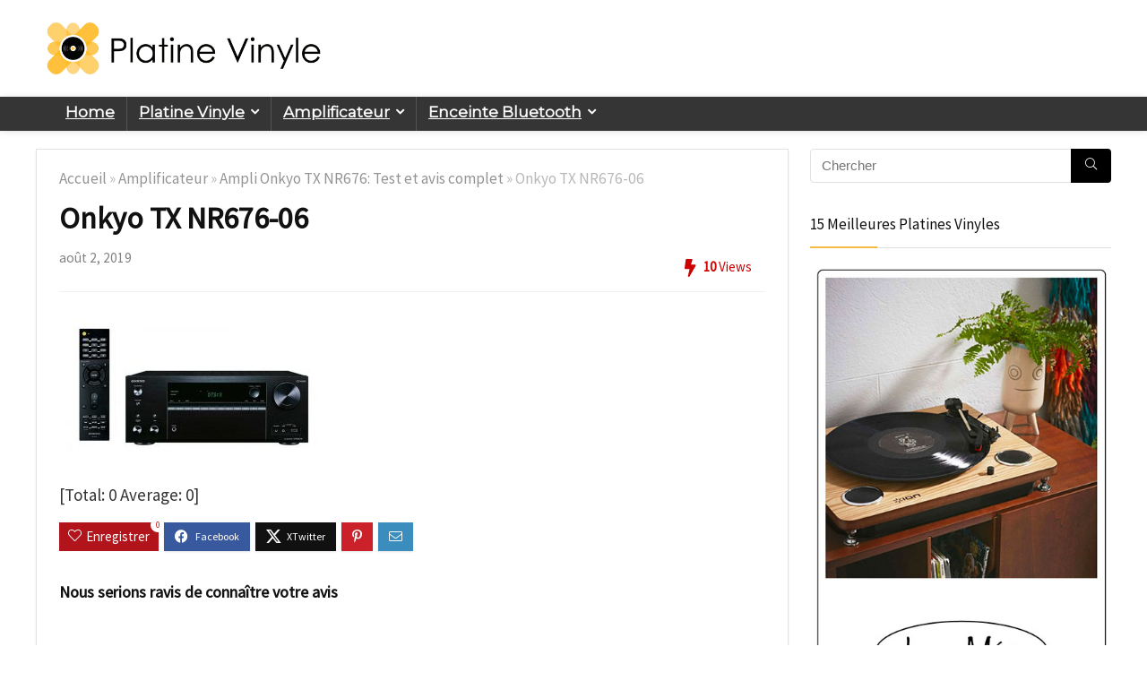

--- FILE ---
content_type: text/html; charset=UTF-8
request_url: https://platinevinyle.org/test-onkyo-tx-nr676/onkyo-tx-nr676-06/
body_size: 28435
content:
<!DOCTYPE html><html lang="fr-FR"><head><meta charset="UTF-8" /><script>if(navigator.userAgent.match(/MSIE|Internet Explorer/i)||navigator.userAgent.match(/Trident\/7\..*?rv:11/i)){var href=document.location.href;if(!href.match(/[?&]nowprocket/)){if(href.indexOf("?")==-1){if(href.indexOf("#")==-1){document.location.href=href+"?nowprocket=1"}else{document.location.href=href.replace("#","?nowprocket=1#")}}else{if(href.indexOf("#")==-1){document.location.href=href+"&nowprocket=1"}else{document.location.href=href.replace("#","&nowprocket=1#")}}}}</script><script>class RocketLazyLoadScripts{constructor(){this.v="1.2.3",this.triggerEvents=["keydown","mousedown","mousemove","touchmove","touchstart","touchend","wheel"],this.userEventHandler=this._triggerListener.bind(this),this.touchStartHandler=this._onTouchStart.bind(this),this.touchMoveHandler=this._onTouchMove.bind(this),this.touchEndHandler=this._onTouchEnd.bind(this),this.clickHandler=this._onClick.bind(this),this.interceptedClicks=[],window.addEventListener("pageshow",t=>{this.persisted=t.persisted}),window.addEventListener("DOMContentLoaded",()=>{this._preconnect3rdParties()}),this.delayedScripts={normal:[],async:[],defer:[]},this.trash=[],this.allJQueries=[]}_addUserInteractionListener(t){if(document.hidden){t._triggerListener();return}this.triggerEvents.forEach(e=>window.addEventListener(e,t.userEventHandler,{passive:!0})),window.addEventListener("touchstart",t.touchStartHandler,{passive:!0}),window.addEventListener("mousedown",t.touchStartHandler),document.addEventListener("visibilitychange",t.userEventHandler)}_removeUserInteractionListener(){this.triggerEvents.forEach(t=>window.removeEventListener(t,this.userEventHandler,{passive:!0})),document.removeEventListener("visibilitychange",this.userEventHandler)}_onTouchStart(t){"HTML"!==t.target.tagName&&(window.addEventListener("touchend",this.touchEndHandler),window.addEventListener("mouseup",this.touchEndHandler),window.addEventListener("touchmove",this.touchMoveHandler,{passive:!0}),window.addEventListener("mousemove",this.touchMoveHandler),t.target.addEventListener("click",this.clickHandler),this._renameDOMAttribute(t.target,"onclick","rocket-onclick"),this._pendingClickStarted())}_onTouchMove(t){window.removeEventListener("touchend",this.touchEndHandler),window.removeEventListener("mouseup",this.touchEndHandler),window.removeEventListener("touchmove",this.touchMoveHandler,{passive:!0}),window.removeEventListener("mousemove",this.touchMoveHandler),t.target.removeEventListener("click",this.clickHandler),this._renameDOMAttribute(t.target,"rocket-onclick","onclick"),this._pendingClickFinished()}_onTouchEnd(t){window.removeEventListener("touchend",this.touchEndHandler),window.removeEventListener("mouseup",this.touchEndHandler),window.removeEventListener("touchmove",this.touchMoveHandler,{passive:!0}),window.removeEventListener("mousemove",this.touchMoveHandler)}_onClick(t){t.target.removeEventListener("click",this.clickHandler),this._renameDOMAttribute(t.target,"rocket-onclick","onclick"),this.interceptedClicks.push(t),t.preventDefault(),t.stopPropagation(),t.stopImmediatePropagation(),this._pendingClickFinished()}_replayClicks(){window.removeEventListener("touchstart",this.touchStartHandler,{passive:!0}),window.removeEventListener("mousedown",this.touchStartHandler),this.interceptedClicks.forEach(t=>{t.target.dispatchEvent(new MouseEvent("click",{view:t.view,bubbles:!0,cancelable:!0}))})}_waitForPendingClicks(){return new Promise(t=>{this._isClickPending?this._pendingClickFinished=t:t()})}_pendingClickStarted(){this._isClickPending=!0}_pendingClickFinished(){this._isClickPending=!1}_renameDOMAttribute(t,e,r){t.hasAttribute&&t.hasAttribute(e)&&(event.target.setAttribute(r,event.target.getAttribute(e)),event.target.removeAttribute(e))}_triggerListener(){this._removeUserInteractionListener(this),"loading"===document.readyState?document.addEventListener("DOMContentLoaded",this._loadEverythingNow.bind(this)):this._loadEverythingNow()}_preconnect3rdParties(){let t=[];document.querySelectorAll("script[type=rocketlazyloadscript]").forEach(e=>{if(e.hasAttribute("src")){let r=new URL(e.src).origin;r!==location.origin&&t.push({src:r,crossOrigin:e.crossOrigin||"module"===e.getAttribute("data-rocket-type")})}}),t=[...new Map(t.map(t=>[JSON.stringify(t),t])).values()],this._batchInjectResourceHints(t,"preconnect")}async _loadEverythingNow(){this.lastBreath=Date.now(),this._delayEventListeners(this),this._delayJQueryReady(this),this._handleDocumentWrite(),this._registerAllDelayedScripts(),this._preloadAllScripts(),await this._loadScriptsFromList(this.delayedScripts.normal),await this._loadScriptsFromList(this.delayedScripts.defer),await this._loadScriptsFromList(this.delayedScripts.async);try{await this._triggerDOMContentLoaded(),await this._triggerWindowLoad()}catch(t){console.error(t)}window.dispatchEvent(new Event("rocket-allScriptsLoaded")),this._waitForPendingClicks().then(()=>{this._replayClicks()}),this._emptyTrash()}_registerAllDelayedScripts(){document.querySelectorAll("script[type=rocketlazyloadscript]").forEach(t=>{t.hasAttribute("data-rocket-src")?t.hasAttribute("async")&&!1!==t.async?this.delayedScripts.async.push(t):t.hasAttribute("defer")&&!1!==t.defer||"module"===t.getAttribute("data-rocket-type")?this.delayedScripts.defer.push(t):this.delayedScripts.normal.push(t):this.delayedScripts.normal.push(t)})}async _transformScript(t){return new Promise((await this._littleBreath(),navigator.userAgent.indexOf("Firefox/")>0||""===navigator.vendor)?e=>{let r=document.createElement("script");[...t.attributes].forEach(t=>{let e=t.nodeName;"type"!==e&&("data-rocket-type"===e&&(e="type"),"data-rocket-src"===e&&(e="src"),r.setAttribute(e,t.nodeValue))}),t.text&&(r.text=t.text),r.hasAttribute("src")?(r.addEventListener("load",e),r.addEventListener("error",e)):(r.text=t.text,e());try{t.parentNode.replaceChild(r,t)}catch(i){e()}}:async e=>{function r(){t.setAttribute("data-rocket-status","failed"),e()}try{let i=t.getAttribute("data-rocket-type"),n=t.getAttribute("data-rocket-src");t.text,i?(t.type=i,t.removeAttribute("data-rocket-type")):t.removeAttribute("type"),t.addEventListener("load",function r(){t.setAttribute("data-rocket-status","executed"),e()}),t.addEventListener("error",r),n?(t.removeAttribute("data-rocket-src"),t.src=n):t.src="data:text/javascript;base64,"+window.btoa(unescape(encodeURIComponent(t.text)))}catch(s){r()}})}async _loadScriptsFromList(t){let e=t.shift();return e&&e.isConnected?(await this._transformScript(e),this._loadScriptsFromList(t)):Promise.resolve()}_preloadAllScripts(){this._batchInjectResourceHints([...this.delayedScripts.normal,...this.delayedScripts.defer,...this.delayedScripts.async],"preload")}_batchInjectResourceHints(t,e){var r=document.createDocumentFragment();t.forEach(t=>{let i=t.getAttribute&&t.getAttribute("data-rocket-src")||t.src;if(i){let n=document.createElement("link");n.href=i,n.rel=e,"preconnect"!==e&&(n.as="script"),t.getAttribute&&"module"===t.getAttribute("data-rocket-type")&&(n.crossOrigin=!0),t.crossOrigin&&(n.crossOrigin=t.crossOrigin),t.integrity&&(n.integrity=t.integrity),r.appendChild(n),this.trash.push(n)}}),document.head.appendChild(r)}_delayEventListeners(t){let e={};function r(t,r){!function t(r){!e[r]&&(e[r]={originalFunctions:{add:r.addEventListener,remove:r.removeEventListener},eventsToRewrite:[]},r.addEventListener=function(){arguments[0]=i(arguments[0]),e[r].originalFunctions.add.apply(r,arguments)},r.removeEventListener=function(){arguments[0]=i(arguments[0]),e[r].originalFunctions.remove.apply(r,arguments)});function i(t){return e[r].eventsToRewrite.indexOf(t)>=0?"rocket-"+t:t}}(t),e[t].eventsToRewrite.push(r)}function i(t,e){let r=t[e];Object.defineProperty(t,e,{get:()=>r||function(){},set(i){t["rocket"+e]=r=i}})}r(document,"DOMContentLoaded"),r(window,"DOMContentLoaded"),r(window,"load"),r(window,"pageshow"),r(document,"readystatechange"),i(document,"onreadystatechange"),i(window,"onload"),i(window,"onpageshow")}_delayJQueryReady(t){let e;function r(r){if(r&&r.fn&&!t.allJQueries.includes(r)){r.fn.ready=r.fn.init.prototype.ready=function(e){return t.domReadyFired?e.bind(document)(r):document.addEventListener("rocket-DOMContentLoaded",()=>e.bind(document)(r)),r([])};let i=r.fn.on;r.fn.on=r.fn.init.prototype.on=function(){if(this[0]===window){function t(t){return t.split(" ").map(t=>"load"===t||0===t.indexOf("load.")?"rocket-jquery-load":t).join(" ")}"string"==typeof arguments[0]||arguments[0]instanceof String?arguments[0]=t(arguments[0]):"object"==typeof arguments[0]&&Object.keys(arguments[0]).forEach(e=>{let r=arguments[0][e];delete arguments[0][e],arguments[0][t(e)]=r})}return i.apply(this,arguments),this},t.allJQueries.push(r)}e=r}r(window.jQuery),Object.defineProperty(window,"jQuery",{get:()=>e,set(t){r(t)}})}async _triggerDOMContentLoaded(){this.domReadyFired=!0,await this._littleBreath(),document.dispatchEvent(new Event("rocket-DOMContentLoaded")),await this._littleBreath(),window.dispatchEvent(new Event("rocket-DOMContentLoaded")),await this._littleBreath(),document.dispatchEvent(new Event("rocket-readystatechange")),await this._littleBreath(),document.rocketonreadystatechange&&document.rocketonreadystatechange()}async _triggerWindowLoad(){await this._littleBreath(),window.dispatchEvent(new Event("rocket-load")),await this._littleBreath(),window.rocketonload&&window.rocketonload(),await this._littleBreath(),this.allJQueries.forEach(t=>t(window).trigger("rocket-jquery-load")),await this._littleBreath();let t=new Event("rocket-pageshow");t.persisted=this.persisted,window.dispatchEvent(t),await this._littleBreath(),window.rocketonpageshow&&window.rocketonpageshow({persisted:this.persisted})}_handleDocumentWrite(){let t=new Map;document.write=document.writeln=function(e){let r=document.currentScript;r||console.error("WPRocket unable to document.write this: "+e);let i=document.createRange(),n=r.parentElement,s=t.get(r);void 0===s&&(s=r.nextSibling,t.set(r,s));let a=document.createDocumentFragment();i.setStart(a,0),a.appendChild(i.createContextualFragment(e)),n.insertBefore(a,s)}}async _littleBreath(){Date.now()-this.lastBreath>45&&(await this._requestAnimFrame(),this.lastBreath=Date.now())}async _requestAnimFrame(){return document.hidden?new Promise(t=>setTimeout(t)):new Promise(t=>requestAnimationFrame(t))}_emptyTrash(){this.trash.forEach(t=>t.remove())}static run(){let t=new RocketLazyLoadScripts;t._addUserInteractionListener(t)}}RocketLazyLoadScripts.run();</script><meta name="viewport" content="width=device-width, initial-scale=1.0" /> <!-- feeds & pingback --><link rel="profile" href="http://gmpg.org/xfn/11" /><link rel="pingback" href="https://platinevinyle.org/xmlrpc.php" /><meta name='robots' content='index, follow, max-image-preview:large, max-snippet:-1, max-video-preview:-1' /> <!-- Google Tag Manager for WordPress by gtm4wp.com --> <script data-cfasync="false" data-pagespeed-no-defer> var gtm4wp_datalayer_name = "dataLayer";
 var dataLayer = dataLayer || []; </script> <!-- End Google Tag Manager for WordPress by gtm4wp.com --> <!-- This site is optimized with the Yoast SEO plugin v23.6 - https://yoast.com/wordpress/plugins/seo/ --><title>Onkyo TX NR676-06 - Platine Vinyle</title><link rel="preload" as="style" href="https://fonts.googleapis.com/css?family=Montserrat%7CSource%20Sans%20Pro&#038;subset=latin&#038;display=swap" /><link rel="stylesheet" href="https://fonts.googleapis.com/css?family=Montserrat%7CSource%20Sans%20Pro&#038;subset=latin&#038;display=swap" media="print" onload="this.media='all'" /><noscript><link rel="stylesheet" href="https://fonts.googleapis.com/css?family=Montserrat%7CSource%20Sans%20Pro&#038;subset=latin&#038;display=swap" /></noscript><link rel="canonical" href="https://platinevinyle.org/test-onkyo-tx-nr676/onkyo-tx-nr676-06/" /><meta property="og:locale" content="fr_FR" /><meta property="og:type" content="article" /><meta property="og:title" content="Onkyo TX NR676-06 - Platine Vinyle" /><meta property="og:description" content="[Total: 0 Average: 0]" /><meta property="og:url" content="https://platinevinyle.org/test-onkyo-tx-nr676/onkyo-tx-nr676-06/" /><meta property="og:site_name" content="Platine Vinyle" /><meta property="article:modified_time" content="2019-08-02T14:36:09+00:00" /><meta property="og:image" content="https://platinevinyle.org/test-onkyo-tx-nr676/onkyo-tx-nr676-06" /><meta property="og:image:width" content="800" /><meta property="og:image:height" content="400" /><meta property="og:image:type" content="image/jpeg" /><meta name="twitter:card" content="summary_large_image" /> <script type="application/ld+json" class="yoast-schema-graph">{"@context":"https://schema.org","@graph":[{"@type":"WebPage","@id":"https://platinevinyle.org/test-onkyo-tx-nr676/onkyo-tx-nr676-06/","url":"https://platinevinyle.org/test-onkyo-tx-nr676/onkyo-tx-nr676-06/","name":"Onkyo TX NR676-06 - Platine Vinyle","isPartOf":{"@id":"https://platinevinyle.org/#website"},"primaryImageOfPage":{"@id":"https://platinevinyle.org/test-onkyo-tx-nr676/onkyo-tx-nr676-06/#primaryimage"},"image":{"@id":"https://platinevinyle.org/test-onkyo-tx-nr676/onkyo-tx-nr676-06/#primaryimage"},"thumbnailUrl":"https://platinevinyle.org/wp-content/uploads/2019/08/Onkyo-TX-NR676-06.jpg","datePublished":"2019-08-02T14:35:46+00:00","dateModified":"2019-08-02T14:36:09+00:00","breadcrumb":{"@id":"https://platinevinyle.org/test-onkyo-tx-nr676/onkyo-tx-nr676-06/#breadcrumb"},"inLanguage":"fr-FR","potentialAction":[{"@type":"ReadAction","target":["https://platinevinyle.org/test-onkyo-tx-nr676/onkyo-tx-nr676-06/"]}]},{"@type":"ImageObject","inLanguage":"fr-FR","@id":"https://platinevinyle.org/test-onkyo-tx-nr676/onkyo-tx-nr676-06/#primaryimage","url":"https://platinevinyle.org/wp-content/uploads/2019/08/Onkyo-TX-NR676-06.jpg","contentUrl":"https://platinevinyle.org/wp-content/uploads/2019/08/Onkyo-TX-NR676-06.jpg","width":800,"height":400,"caption":"Onkyo TX NR676"},{"@type":"BreadcrumbList","@id":"https://platinevinyle.org/test-onkyo-tx-nr676/onkyo-tx-nr676-06/#breadcrumb","itemListElement":[{"@type":"ListItem","position":1,"name":"Home","item":"https://platinevinyle.org/"},{"@type":"ListItem","position":2,"name":"Ampli Onkyo TX NR676: Test et avis complet","item":"https://platinevinyle.org/test-onkyo-tx-nr676/"},{"@type":"ListItem","position":3,"name":"Onkyo TX NR676-06"}]},{"@type":"WebSite","@id":"https://platinevinyle.org/#website","url":"https://platinevinyle.org/","name":"Platine Vinyle","description":"Tourne Disque | Ampli | Enceinte Bluetooth | Test et Avis","publisher":{"@id":"https://platinevinyle.org/#organization"},"potentialAction":[{"@type":"SearchAction","target":{"@type":"EntryPoint","urlTemplate":"https://platinevinyle.org/?s={search_term_string}"},"query-input":{"@type":"PropertyValueSpecification","valueRequired":true,"valueName":"search_term_string"}}],"inLanguage":"fr-FR"},{"@type":"Organization","@id":"https://platinevinyle.org/#organization","name":"Platine Vinyle","url":"https://platinevinyle.org/","logo":{"@type":"ImageObject","inLanguage":"fr-FR","@id":"https://platinevinyle.org/#/schema/logo/image/","url":"https://platinevinyle.org/wp-content/uploads/2018/03/platine-vinyle-02logo.png","contentUrl":"https://platinevinyle.org/wp-content/uploads/2018/03/platine-vinyle-02logo.png","width":1200,"height":282,"caption":"Platine Vinyle"},"image":{"@id":"https://platinevinyle.org/#/schema/logo/image/"}},false]}</script> <!-- / Yoast SEO plugin. --><link rel='dns-prefetch' href='//fonts.googleapis.com' /><link rel='dns-prefetch' href='//youtube.com' /><link href='https://fonts.gstatic.com' crossorigin rel='preconnect' /><link rel="alternate" type="application/rss+xml" title="Platine Vinyle &raquo; Flux" href="https://platinevinyle.org/feed/" /><link rel="alternate" type="application/rss+xml" title="Platine Vinyle &raquo; Flux des commentaires" href="https://platinevinyle.org/comments/feed/" /><link rel="alternate" type="application/rss+xml" title="Platine Vinyle &raquo; Onkyo TX NR676-06 Flux des commentaires" href="https://platinevinyle.org/test-onkyo-tx-nr676/onkyo-tx-nr676-06/feed/" /> <style id='wp-emoji-styles-inline-css' type='text/css'> img.wp-smiley, img.emoji {
 display: inline !important;
 border: none !important;
 box-shadow: none !important;
 height: 1em !important;
 width: 1em !important;
 margin: 0 0.07em !important;
 vertical-align: -0.1em !important;
 background: none !important;
 padding: 0 !important;
 } </style><link rel='stylesheet' id='wp-block-library-css' href='https://platinevinyle.org/wp-includes/css/dist/block-library/style.min.css' type='text/css' media='all' /> <style id='global-styles-inline-css' type='text/css'> :root{--wp--preset--aspect-ratio--square: 1;--wp--preset--aspect-ratio--4-3: 4/3;--wp--preset--aspect-ratio--3-4: 3/4;--wp--preset--aspect-ratio--3-2: 3/2;--wp--preset--aspect-ratio--2-3: 2/3;--wp--preset--aspect-ratio--16-9: 16/9;--wp--preset--aspect-ratio--9-16: 9/16;--wp--preset--color--black: #000000;--wp--preset--color--cyan-bluish-gray: #abb8c3;--wp--preset--color--white: #ffffff;--wp--preset--color--pale-pink: #f78da7;--wp--preset--color--vivid-red: #cf2e2e;--wp--preset--color--luminous-vivid-orange: #ff6900;--wp--preset--color--luminous-vivid-amber: #fcb900;--wp--preset--color--light-green-cyan: #7bdcb5;--wp--preset--color--vivid-green-cyan: #00d084;--wp--preset--color--pale-cyan-blue: #8ed1fc;--wp--preset--color--vivid-cyan-blue: #0693e3;--wp--preset--color--vivid-purple: #9b51e0;--wp--preset--color--main: var(--rehub-main-color);--wp--preset--color--secondary: var(--rehub-sec-color);--wp--preset--color--buttonmain: var(--rehub-main-btn-bg);--wp--preset--color--cyan-grey: #abb8c3;--wp--preset--color--orange-light: #fcb900;--wp--preset--color--red: #cf2e2e;--wp--preset--color--red-bright: #f04057;--wp--preset--color--vivid-green: #00d084;--wp--preset--color--orange: #ff6900;--wp--preset--color--blue: #0693e3;--wp--preset--gradient--vivid-cyan-blue-to-vivid-purple: linear-gradient(135deg,rgba(6,147,227,1) 0%,rgb(155,81,224) 100%);--wp--preset--gradient--light-green-cyan-to-vivid-green-cyan: linear-gradient(135deg,rgb(122,220,180) 0%,rgb(0,208,130) 100%);--wp--preset--gradient--luminous-vivid-amber-to-luminous-vivid-orange: linear-gradient(135deg,rgba(252,185,0,1) 0%,rgba(255,105,0,1) 100%);--wp--preset--gradient--luminous-vivid-orange-to-vivid-red: linear-gradient(135deg,rgba(255,105,0,1) 0%,rgb(207,46,46) 100%);--wp--preset--gradient--very-light-gray-to-cyan-bluish-gray: linear-gradient(135deg,rgb(238,238,238) 0%,rgb(169,184,195) 100%);--wp--preset--gradient--cool-to-warm-spectrum: linear-gradient(135deg,rgb(74,234,220) 0%,rgb(151,120,209) 20%,rgb(207,42,186) 40%,rgb(238,44,130) 60%,rgb(251,105,98) 80%,rgb(254,248,76) 100%);--wp--preset--gradient--blush-light-purple: linear-gradient(135deg,rgb(255,206,236) 0%,rgb(152,150,240) 100%);--wp--preset--gradient--blush-bordeaux: linear-gradient(135deg,rgb(254,205,165) 0%,rgb(254,45,45) 50%,rgb(107,0,62) 100%);--wp--preset--gradient--luminous-dusk: linear-gradient(135deg,rgb(255,203,112) 0%,rgb(199,81,192) 50%,rgb(65,88,208) 100%);--wp--preset--gradient--pale-ocean: linear-gradient(135deg,rgb(255,245,203) 0%,rgb(182,227,212) 50%,rgb(51,167,181) 100%);--wp--preset--gradient--electric-grass: linear-gradient(135deg,rgb(202,248,128) 0%,rgb(113,206,126) 100%);--wp--preset--gradient--midnight: linear-gradient(135deg,rgb(2,3,129) 0%,rgb(40,116,252) 100%);--wp--preset--font-size--small: 13px;--wp--preset--font-size--medium: 20px;--wp--preset--font-size--large: 36px;--wp--preset--font-size--x-large: 42px;--wp--preset--font-family--system-font: -apple-system,BlinkMacSystemFont,"Segoe UI",Roboto,Oxygen-Sans,Ubuntu,Cantarell,"Helvetica Neue",sans-serif;--wp--preset--font-family--rh-nav-font: var(--rehub-nav-font,-apple-system,BlinkMacSystemFont,"Segoe UI",Roboto,Oxygen-Sans,Ubuntu,Cantarell,"Helvetica Neue",sans-serif);--wp--preset--font-family--rh-head-font: var(--rehub-head-font,-apple-system,BlinkMacSystemFont,"Segoe UI",Roboto,Oxygen-Sans,Ubuntu,Cantarell,"Helvetica Neue",sans-serif);--wp--preset--font-family--rh-btn-font: var(--rehub-btn-font,-apple-system,BlinkMacSystemFont,"Segoe UI",Roboto,Oxygen-Sans,Ubuntu,Cantarell,"Helvetica Neue",sans-serif);--wp--preset--font-family--rh-body-font: var(--rehub-body-font,-apple-system,BlinkMacSystemFont,"Segoe UI",Roboto,Oxygen-Sans,Ubuntu,Cantarell,"Helvetica Neue",sans-serif);--wp--preset--spacing--20: 0.44rem;--wp--preset--spacing--30: 0.67rem;--wp--preset--spacing--40: 1rem;--wp--preset--spacing--50: 1.5rem;--wp--preset--spacing--60: 2.25rem;--wp--preset--spacing--70: 3.38rem;--wp--preset--spacing--80: 5.06rem;--wp--preset--shadow--natural: 6px 6px 9px rgba(0, 0, 0, 0.2);--wp--preset--shadow--deep: 12px 12px 50px rgba(0, 0, 0, 0.4);--wp--preset--shadow--sharp: 6px 6px 0px rgba(0, 0, 0, 0.2);--wp--preset--shadow--outlined: 6px 6px 0px -3px rgba(255, 255, 255, 1), 6px 6px rgba(0, 0, 0, 1);--wp--preset--shadow--crisp: 6px 6px 0px rgba(0, 0, 0, 1);}:root { --wp--style--global--content-size: 760px;--wp--style--global--wide-size: 900px; }:where(body) { margin: 0; }.wp-site-blocks > .alignleft { float: left; margin-right: 2em; }.wp-site-blocks > .alignright { float: right; margin-left: 2em; }.wp-site-blocks > .aligncenter { justify-content: center; margin-left: auto; margin-right: auto; }:where(.is-layout-flex){gap: 0.5em;}:where(.is-layout-grid){gap: 0.5em;}.is-layout-flow > .alignleft{float: left;margin-inline-start: 0;margin-inline-end: 2em;}.is-layout-flow > .alignright{float: right;margin-inline-start: 2em;margin-inline-end: 0;}.is-layout-flow > .aligncenter{margin-left: auto !important;margin-right: auto !important;}.is-layout-constrained > .alignleft{float: left;margin-inline-start: 0;margin-inline-end: 2em;}.is-layout-constrained > .alignright{float: right;margin-inline-start: 2em;margin-inline-end: 0;}.is-layout-constrained > .aligncenter{margin-left: auto !important;margin-right: auto !important;}.is-layout-constrained > :where(:not(.alignleft):not(.alignright):not(.alignfull)){max-width: var(--wp--style--global--content-size);margin-left: auto !important;margin-right: auto !important;}.is-layout-constrained > .alignwide{max-width: var(--wp--style--global--wide-size);}body .is-layout-flex{display: flex;}.is-layout-flex{flex-wrap: wrap;align-items: center;}.is-layout-flex > :is(*, div){margin: 0;}body .is-layout-grid{display: grid;}.is-layout-grid > :is(*, div){margin: 0;}body{padding-top: 0px;padding-right: 0px;padding-bottom: 0px;padding-left: 0px;}a:where(:not(.wp-element-button)){text-decoration: none;}h1{font-size: 29px;line-height: 34px;margin-top: 10px;margin-bottom: 31px;}h2{font-size: 25px;line-height: 31px;margin-top: 10px;margin-bottom: 31px;}h3{font-size: 20px;line-height: 28px;margin-top: 10px;margin-bottom: 25px;}h4{font-size: 18px;line-height: 24px;margin-top: 10px;margin-bottom: 18px;}h5{font-size: 16px;line-height: 20px;margin-top: 10px;margin-bottom: 15px;}h6{font-size: 14px;line-height: 20px;margin-top: 0px;margin-bottom: 10px;}:root :where(.wp-element-button, .wp-block-button__link){background-color: #32373c;border-width: 0;color: #fff;font-family: inherit;font-size: inherit;line-height: inherit;padding: calc(0.667em + 2px) calc(1.333em + 2px);text-decoration: none;}.has-black-color{color: var(--wp--preset--color--black) !important;}.has-cyan-bluish-gray-color{color: var(--wp--preset--color--cyan-bluish-gray) !important;}.has-white-color{color: var(--wp--preset--color--white) !important;}.has-pale-pink-color{color: var(--wp--preset--color--pale-pink) !important;}.has-vivid-red-color{color: var(--wp--preset--color--vivid-red) !important;}.has-luminous-vivid-orange-color{color: var(--wp--preset--color--luminous-vivid-orange) !important;}.has-luminous-vivid-amber-color{color: var(--wp--preset--color--luminous-vivid-amber) !important;}.has-light-green-cyan-color{color: var(--wp--preset--color--light-green-cyan) !important;}.has-vivid-green-cyan-color{color: var(--wp--preset--color--vivid-green-cyan) !important;}.has-pale-cyan-blue-color{color: var(--wp--preset--color--pale-cyan-blue) !important;}.has-vivid-cyan-blue-color{color: var(--wp--preset--color--vivid-cyan-blue) !important;}.has-vivid-purple-color{color: var(--wp--preset--color--vivid-purple) !important;}.has-main-color{color: var(--wp--preset--color--main) !important;}.has-secondary-color{color: var(--wp--preset--color--secondary) !important;}.has-buttonmain-color{color: var(--wp--preset--color--buttonmain) !important;}.has-cyan-grey-color{color: var(--wp--preset--color--cyan-grey) !important;}.has-orange-light-color{color: var(--wp--preset--color--orange-light) !important;}.has-red-color{color: var(--wp--preset--color--red) !important;}.has-red-bright-color{color: var(--wp--preset--color--red-bright) !important;}.has-vivid-green-color{color: var(--wp--preset--color--vivid-green) !important;}.has-orange-color{color: var(--wp--preset--color--orange) !important;}.has-blue-color{color: var(--wp--preset--color--blue) !important;}.has-black-background-color{background-color: var(--wp--preset--color--black) !important;}.has-cyan-bluish-gray-background-color{background-color: var(--wp--preset--color--cyan-bluish-gray) !important;}.has-white-background-color{background-color: var(--wp--preset--color--white) !important;}.has-pale-pink-background-color{background-color: var(--wp--preset--color--pale-pink) !important;}.has-vivid-red-background-color{background-color: var(--wp--preset--color--vivid-red) !important;}.has-luminous-vivid-orange-background-color{background-color: var(--wp--preset--color--luminous-vivid-orange) !important;}.has-luminous-vivid-amber-background-color{background-color: var(--wp--preset--color--luminous-vivid-amber) !important;}.has-light-green-cyan-background-color{background-color: var(--wp--preset--color--light-green-cyan) !important;}.has-vivid-green-cyan-background-color{background-color: var(--wp--preset--color--vivid-green-cyan) !important;}.has-pale-cyan-blue-background-color{background-color: var(--wp--preset--color--pale-cyan-blue) !important;}.has-vivid-cyan-blue-background-color{background-color: var(--wp--preset--color--vivid-cyan-blue) !important;}.has-vivid-purple-background-color{background-color: var(--wp--preset--color--vivid-purple) !important;}.has-main-background-color{background-color: var(--wp--preset--color--main) !important;}.has-secondary-background-color{background-color: var(--wp--preset--color--secondary) !important;}.has-buttonmain-background-color{background-color: var(--wp--preset--color--buttonmain) !important;}.has-cyan-grey-background-color{background-color: var(--wp--preset--color--cyan-grey) !important;}.has-orange-light-background-color{background-color: var(--wp--preset--color--orange-light) !important;}.has-red-background-color{background-color: var(--wp--preset--color--red) !important;}.has-red-bright-background-color{background-color: var(--wp--preset--color--red-bright) !important;}.has-vivid-green-background-color{background-color: var(--wp--preset--color--vivid-green) !important;}.has-orange-background-color{background-color: var(--wp--preset--color--orange) !important;}.has-blue-background-color{background-color: var(--wp--preset--color--blue) !important;}.has-black-border-color{border-color: var(--wp--preset--color--black) !important;}.has-cyan-bluish-gray-border-color{border-color: var(--wp--preset--color--cyan-bluish-gray) !important;}.has-white-border-color{border-color: var(--wp--preset--color--white) !important;}.has-pale-pink-border-color{border-color: var(--wp--preset--color--pale-pink) !important;}.has-vivid-red-border-color{border-color: var(--wp--preset--color--vivid-red) !important;}.has-luminous-vivid-orange-border-color{border-color: var(--wp--preset--color--luminous-vivid-orange) !important;}.has-luminous-vivid-amber-border-color{border-color: var(--wp--preset--color--luminous-vivid-amber) !important;}.has-light-green-cyan-border-color{border-color: var(--wp--preset--color--light-green-cyan) !important;}.has-vivid-green-cyan-border-color{border-color: var(--wp--preset--color--vivid-green-cyan) !important;}.has-pale-cyan-blue-border-color{border-color: var(--wp--preset--color--pale-cyan-blue) !important;}.has-vivid-cyan-blue-border-color{border-color: var(--wp--preset--color--vivid-cyan-blue) !important;}.has-vivid-purple-border-color{border-color: var(--wp--preset--color--vivid-purple) !important;}.has-main-border-color{border-color: var(--wp--preset--color--main) !important;}.has-secondary-border-color{border-color: var(--wp--preset--color--secondary) !important;}.has-buttonmain-border-color{border-color: var(--wp--preset--color--buttonmain) !important;}.has-cyan-grey-border-color{border-color: var(--wp--preset--color--cyan-grey) !important;}.has-orange-light-border-color{border-color: var(--wp--preset--color--orange-light) !important;}.has-red-border-color{border-color: var(--wp--preset--color--red) !important;}.has-red-bright-border-color{border-color: var(--wp--preset--color--red-bright) !important;}.has-vivid-green-border-color{border-color: var(--wp--preset--color--vivid-green) !important;}.has-orange-border-color{border-color: var(--wp--preset--color--orange) !important;}.has-blue-border-color{border-color: var(--wp--preset--color--blue) !important;}.has-vivid-cyan-blue-to-vivid-purple-gradient-background{background: var(--wp--preset--gradient--vivid-cyan-blue-to-vivid-purple) !important;}.has-light-green-cyan-to-vivid-green-cyan-gradient-background{background: var(--wp--preset--gradient--light-green-cyan-to-vivid-green-cyan) !important;}.has-luminous-vivid-amber-to-luminous-vivid-orange-gradient-background{background: var(--wp--preset--gradient--luminous-vivid-amber-to-luminous-vivid-orange) !important;}.has-luminous-vivid-orange-to-vivid-red-gradient-background{background: var(--wp--preset--gradient--luminous-vivid-orange-to-vivid-red) !important;}.has-very-light-gray-to-cyan-bluish-gray-gradient-background{background: var(--wp--preset--gradient--very-light-gray-to-cyan-bluish-gray) !important;}.has-cool-to-warm-spectrum-gradient-background{background: var(--wp--preset--gradient--cool-to-warm-spectrum) !important;}.has-blush-light-purple-gradient-background{background: var(--wp--preset--gradient--blush-light-purple) !important;}.has-blush-bordeaux-gradient-background{background: var(--wp--preset--gradient--blush-bordeaux) !important;}.has-luminous-dusk-gradient-background{background: var(--wp--preset--gradient--luminous-dusk) !important;}.has-pale-ocean-gradient-background{background: var(--wp--preset--gradient--pale-ocean) !important;}.has-electric-grass-gradient-background{background: var(--wp--preset--gradient--electric-grass) !important;}.has-midnight-gradient-background{background: var(--wp--preset--gradient--midnight) !important;}.has-small-font-size{font-size: var(--wp--preset--font-size--small) !important;}.has-medium-font-size{font-size: var(--wp--preset--font-size--medium) !important;}.has-large-font-size{font-size: var(--wp--preset--font-size--large) !important;}.has-x-large-font-size{font-size: var(--wp--preset--font-size--x-large) !important;}.has-system-font-font-family{font-family: var(--wp--preset--font-family--system-font) !important;}.has-rh-nav-font-font-family{font-family: var(--wp--preset--font-family--rh-nav-font) !important;}.has-rh-head-font-font-family{font-family: var(--wp--preset--font-family--rh-head-font) !important;}.has-rh-btn-font-font-family{font-family: var(--wp--preset--font-family--rh-btn-font) !important;}.has-rh-body-font-font-family{font-family: var(--wp--preset--font-family--rh-body-font) !important;}
:where(.wp-block-post-template.is-layout-flex){gap: 1.25em;}:where(.wp-block-post-template.is-layout-grid){gap: 1.25em;}
:where(.wp-block-columns.is-layout-flex){gap: 2em;}:where(.wp-block-columns.is-layout-grid){gap: 2em;}
:root :where(.wp-block-pullquote){font-size: 1.5em;line-height: 1.6;}
:root :where(.wp-block-post-title){margin-top: 4px;margin-right: 0;margin-bottom: 15px;margin-left: 0;}
:root :where(.wp-block-image){margin-top: 0px;margin-bottom: 31px;}
:root :where(.wp-block-media-text){margin-top: 0px;margin-bottom: 31px;}
:root :where(.wp-block-post-content){font-size: 16px;line-height: 28px;} </style><link data-minify="1" rel='stylesheet' id='contact-form-7-css' href='https://platinevinyle.org/wp-content/cache/min/1/wp-content/plugins/contact-form-7/includes/css/styles.css?ver=1737456321' type='text/css' media='all' /><link rel='stylesheet' id='toc-screen-css' href='https://platinevinyle.org/wp-content/plugins/table-of-contents-plus/screen.min.css' type='text/css' media='all' /><link data-minify="1" rel='stylesheet' id='eggrehub-css' href='https://platinevinyle.org/wp-content/cache/min/1/wp-content/themes/rehub-theme/css/eggrehub.css?ver=1737456321' type='text/css' media='all' /><link data-minify="1" rel='stylesheet' id='rhstyle-css' href='https://platinevinyle.org/wp-content/cache/min/1/wp-content/themes/rehub-theme/style.css?ver=1737456321' type='text/css' media='all' /><link data-minify="1" rel='stylesheet' id='rehubicons-css' href='https://platinevinyle.org/wp-content/cache/min/1/wp-content/themes/rehub-theme/iconstyle.css?ver=1737456321' type='text/css' media='all' /><link data-minify="1" rel='stylesheet' id='rhajaxsearch-css' href='https://platinevinyle.org/wp-content/cache/min/1/wp-content/themes/rehub-theme/css/ajaxsearch.css?ver=1737456321' type='text/css' media='all' /><link data-minify="1" rel='stylesheet' id='rhsingle-css' href='https://platinevinyle.org/wp-content/cache/min/1/wp-content/themes/rehub-theme/css/single.css?ver=1737456321' type='text/css' media='all' /> <style id='rocket-lazyload-inline-css' type='text/css'> .rll-youtube-player{position:relative;padding-bottom:56.23%;height:0;overflow:hidden;max-width:100%;}.rll-youtube-player:focus-within{outline: 2px solid currentColor;outline-offset: 5px;}.rll-youtube-player iframe{position:absolute;top:0;left:0;width:100%;height:100%;z-index:100;background:0 0}.rll-youtube-player img{bottom:0;display:block;left:0;margin:auto;max-width:100%;width:100%;position:absolute;right:0;top:0;border:none;height:auto;-webkit-transition:.4s all;-moz-transition:.4s all;transition:.4s all}.rll-youtube-player img:hover{-webkit-filter:brightness(75%)}.rll-youtube-player .play{height:100%;width:100%;left:0;top:0;position:absolute;background:url(https://platinevinyle.org/wp-content/plugins/wp-rocket/assets/img/youtube.png) no-repeat center;background-color: transparent !important;cursor:pointer;border:none;}.wp-embed-responsive .wp-has-aspect-ratio .rll-youtube-player{position:absolute;padding-bottom:0;width:100%;height:100%;top:0;bottom:0;left:0;right:0} </style><link data-minify="1" rel='stylesheet' id='yasrcss-css' href='https://platinevinyle.org/wp-content/cache/min/1/wp-content/plugins/yet-another-stars-rating/includes/css/yasr.css?ver=1737456321' type='text/css' media='all' /> <style id='yasrcss-inline-css' type='text/css'> .yasr-star-rating {
 background-image: url('https://platinevinyle.org/wp-content/plugins/yet-another-stars-rating/includes/img/star_2.svg');
 }
 .yasr-star-rating .yasr-star-value {
 background: url('https://platinevinyle.org/wp-content/plugins/yet-another-stars-rating/includes/img/star_3.svg') ;
 } </style> <script type="text/javascript" src="https://platinevinyle.org/wp-includes/js/jquery/jquery.min.js" id="jquery-core-js" defer></script> <script type="text/javascript" src="https://platinevinyle.org/wp-includes/js/jquery/jquery-migrate.min.js" id="jquery-migrate-js" defer></script> <script type="text/javascript" id="cegg-price-alert-js-extra"> /* <![CDATA[ */
var ceggPriceAlert = {"ajaxurl":"https:\/\/platinevinyle.org\/wp-admin\/admin-ajax.php","nonce":"164acc3831"};
/* ]]> */ </script> <script type="rocketlazyloadscript" data-minify="1" data-rocket-type="text/javascript" data-rocket-src="https://platinevinyle.org/wp-content/cache/min/1/wp-content/plugins/content-egg/res/js/price_alert.js?ver=1737456321" id="cegg-price-alert-js" defer></script> <script type="text/javascript" id="rehub-postview-js-extra"> /* <![CDATA[ */
var postviewvar = {"rhpost_ajax_url":"https:\/\/platinevinyle.org\/wp-content\/plugins\/rehub-framework\/includes\/rehub_ajax.php","post_id":"1691"};
/* ]]> */ </script> <script type="rocketlazyloadscript" data-minify="1" data-rocket-type="text/javascript" data-rocket-src="https://platinevinyle.org/wp-content/cache/min/1/wp-content/plugins/rehub-framework/assets/js/postviews.js?ver=1737456321" id="rehub-postview-js" defer></script><link rel="https://api.w.org/" href="https://platinevinyle.org/wp-json/" /><link rel="alternate" title="JSON" type="application/json" href="https://platinevinyle.org/wp-json/wp/v2/media/1691" /><link rel="EditURI" type="application/rsd+xml" title="RSD" href="https://platinevinyle.org/xmlrpc.php?rsd" /><meta name="generator" content="WordPress 6.6.2" /><link rel='shortlink' href='https://platinevinyle.org/?p=1691' /><link rel="alternate" title="oEmbed (JSON)" type="application/json+oembed" href="https://platinevinyle.org/wp-json/oembed/1.0/embed?url=https%3A%2F%2Fplatinevinyle.org%2Ftest-onkyo-tx-nr676%2Fonkyo-tx-nr676-06%2F" /><link rel="alternate" title="oEmbed (XML)" type="text/xml+oembed" href="https://platinevinyle.org/wp-json/oembed/1.0/embed?url=https%3A%2F%2Fplatinevinyle.org%2Ftest-onkyo-tx-nr676%2Fonkyo-tx-nr676-06%2F&#038;format=xml" /> <!-- Google Tag Manager for WordPress by gtm4wp.com --> <!-- GTM Container placement set to manual --> <script data-cfasync="false" data-pagespeed-no-defer type="text/javascript"> var dataLayer_content = {"pagePostType":"attachment","pagePostType2":"single-attachment","pagePostAuthor":"Miza"};
 dataLayer.push( dataLayer_content ); </script> <script type="rocketlazyloadscript" data-cfasync="false"> (function(w,d,s,l,i){w[l]=w[l]||[];w[l].push({'gtm.start':
new Date().getTime(),event:'gtm.js'});var f=d.getElementsByTagName(s)[0],
j=d.createElement(s),dl=l!='dataLayer'?'&l='+l:'';j.async=true;j.src=
'//www.googletagmanager.com/gtm.js?id='+i+dl;f.parentNode.insertBefore(j,f);
})(window,document,'script','dataLayer','GTM-T8HPT37'); </script> <!-- End Google Tag Manager for WordPress by gtm4wp.com --><link rel="preload" href="https://platinevinyle.org/wp-content/themes/rehub-theme/fonts/rhicons.woff2?3oibrk" as="font" type="font/woff2" crossorigin="crossorigin"><style type="text/css"> .rate-line .filled,.rate_bar_wrap .review-top .overall-score,.rate-bar-bar,.top_rating_item .score.square_score,.radial-progress .circle .mask .fill{background-color:#f6bb44;}.meter-wrapper .meter,.rate_bar_wrap_two_reviews .score_val{border-color:#f6bb44;}.main-nav{box-shadow:0 1px 8px rgba(0,0,0,0.1),0 0 0 1px rgba(0,0,0,0.03) !important;}nav.top_menu > ul > li > a{font-size:17px}.dl-menuwrapper li a,nav.top_menu > ul > li > a,#re_menu_near_logo li,#re_menu_near_logo li{font-family:"Montserrat",trebuchet ms !important;}:root{--rehub-nav-font:Montserrat;}.sidebar,.rehub-body-font,body{font-family:"Source Sans Pro",arial !important;}:root{--rehub-body-font:Source Sans Pro;}.post,body .post-readopt .post-inner,body .post-readopt:not(.main-side),body .post-readopt .post,.post p{font-size:19px;line-height:31px;} .widget .title:after{border-bottom:2px solid #f6bb44;}.rehub-main-color-border,nav.top_menu > ul > li.vertical-menu.border-main-color .sub-menu,.rh-main-bg-hover:hover,.wp-block-quote,ul.def_btn_link_tabs li.active a,.wp-block-pullquote{border-color:#f6bb44;}.wpsm_promobox.rehub_promobox{border-left-color:#f6bb44!important;}.color_link{color:#f6bb44 !important;}.featured_slider:hover .score,article.post .wpsm_toplist_heading:before{border-color:#f6bb44;}.btn_more:hover,.tw-pagination .current{border:1px solid #f6bb44;color:#fff}.rehub_woo_review .rehub_woo_tabs_menu li.current{border-top:3px solid #f6bb44;}.gallery-pics .gp-overlay{box-shadow:0 0 0 4px #f6bb44 inset;}.post .rehub_woo_tabs_menu li.current,.woocommerce div.product .woocommerce-tabs ul.tabs li.active{border-top:2px solid #f6bb44;}.rething_item a.cat{border-bottom-color:#f6bb44}nav.top_menu ul li ul.sub-menu{border-bottom:2px solid #f6bb44;}.widget.deal_daywoo,.elementor-widget-wpsm_woofeatured .deal_daywoo{border:3px solid #f6bb44;padding:20px;background:#fff;}.deal_daywoo .wpsm-bar-bar{background-color:#f6bb44 !important} #buddypress div.item-list-tabs ul li.selected a span,#buddypress div.item-list-tabs ul li.current a span,#buddypress div.item-list-tabs ul li a span,.user-profile-div .user-menu-tab > li.active > a,.user-profile-div .user-menu-tab > li.active > a:focus,.user-profile-div .user-menu-tab > li.active > a:hover,.news_in_thumb:hover a.rh-label-string,.news_out_thumb:hover a.rh-label-string,.col-feat-grid:hover a.rh-label-string,.carousel-style-deal .re_carousel .controls,.re_carousel .controls:hover,.openedprevnext .postNavigation .postnavprev,.postNavigation .postnavprev:hover,.top_chart_pagination a.selected,.flex-control-paging li a.flex-active,.flex-control-paging li a:hover,.btn_more:hover,body .tabs-menu li:hover,body .tabs-menu li.current,.featured_slider:hover .score,#bbp_user_edit_submit,.bbp-topic-pagination a,.bbp-topic-pagination a,.custom-checkbox label.checked:after,.slider_post .caption,ul.postpagination li.active a,ul.postpagination li:hover a,ul.postpagination li a:focus,.top_theme h5 strong,.re_carousel .text:after,#topcontrol:hover,.main_slider .flex-overlay:hover a.read-more,.rehub_chimp #mc_embed_signup input#mc-embedded-subscribe,#rank_1.rank_count,#toplistmenu > ul li:before,.rehub_chimp:before,.wpsm-members > strong:first-child,.r_catbox_btn,.wpcf7 .wpcf7-submit,.wpsm_pretty_hover li:hover,.wpsm_pretty_hover li.current,.rehub-main-color-bg,.togglegreedybtn:after,.rh-bg-hover-color:hover a.rh-label-string,.rh-main-bg-hover:hover,.rh_wrapper_video_playlist .rh_video_currently_playing,.rh_wrapper_video_playlist .rh_video_currently_playing.rh_click_video:hover,.rtmedia-list-item .rtmedia-album-media-count,.tw-pagination .current,.dokan-dashboard .dokan-dash-sidebar ul.dokan-dashboard-menu li.active,.dokan-dashboard .dokan-dash-sidebar ul.dokan-dashboard-menu li:hover,.dokan-dashboard .dokan-dash-sidebar ul.dokan-dashboard-menu li.dokan-common-links a:hover,#ywqa-submit-question,.woocommerce .widget_price_filter .ui-slider .ui-slider-range,.rh-hov-bor-line > a:after,nav.top_menu > ul:not(.off-canvas) > li > a:after,.rh-border-line:after,.wpsm-table.wpsm-table-main-color table tr th,.rh-hov-bg-main-slide:before,.rh-hov-bg-main-slidecol .col_item:before,.mvx-tablink.active::before{background:#f6bb44;}@media (max-width:767px){.postNavigation .postnavprev{background:#f6bb44;}}.rh-main-bg-hover:hover,.rh-main-bg-hover:hover .whitehovered,.user-profile-div .user-menu-tab > li.active > a{color:#fff !important} a,.carousel-style-deal .deal-item .priced_block .price_count ins,nav.top_menu ul li.menu-item-has-children ul li.menu-item-has-children > a:before,.flexslider .fa-pulse,.footer-bottom .widget .f_menu li a:hover,.comment_form h3 a,.bbp-body li.bbp-forum-info > a:hover,.bbp-body li.bbp-topic-title > a:hover,#subscription-toggle a:before,#favorite-toggle a:before,.aff_offer_links .aff_name a,.rh-deal-price,.commentlist .comment-content small a,.related_articles .title_cat_related a,article em.emph,.campare_table table.one td strong.red,.sidebar .tabs-item .detail p a,.footer-bottom .widget .title span,footer p a,.welcome-frase strong,article.post .wpsm_toplist_heading:before,.post a.color_link,.categoriesbox:hover h3 a:after,.bbp-body li.bbp-forum-info > a,.bbp-body li.bbp-topic-title > a,.widget .title i,.woocommerce-MyAccount-navigation ul li.is-active a,.category-vendormenu li.current a,.deal_daywoo .title,.rehub-main-color,.wpsm_pretty_colored ul li.current a,.wpsm_pretty_colored ul li.current,.rh-heading-hover-color:hover h2 a,.rh-heading-hover-color:hover h3 a,.rh-heading-hover-color:hover h4 a,.rh-heading-hover-color:hover h5 a,.rh-heading-hover-color:hover h3,.rh-heading-hover-color:hover h2,.rh-heading-hover-color:hover h4,.rh-heading-hover-color:hover h5,.rh-heading-hover-color:hover .rh-heading-hover-item a,.rh-heading-icon:before,.widget_layered_nav ul li.chosen a:before,.wp-block-quote.is-style-large p,ul.page-numbers li span.current,ul.page-numbers li a:hover,ul.page-numbers li.active a,.page-link > span:not(.page-link-title),blockquote:not(.wp-block-quote) p,span.re_filtersort_btn:hover,span.active.re_filtersort_btn,.deal_daywoo .price,div.sortingloading:after{color:#f6bb44;} .page-link > span:not(.page-link-title),.widget.widget_affegg_widget .title,.widget.top_offers .title,.widget.cegg_widget_products .title,header .header_first_style .search form.search-form [type="submit"],header .header_eight_style .search form.search-form [type="submit"],.filter_home_pick span.active,.filter_home_pick span:hover,.filter_product_pick span.active,.filter_product_pick span:hover,.rh_tab_links a.active,.rh_tab_links a:hover,.wcv-navigation ul.menu li.active,.wcv-navigation ul.menu li:hover a,form.search-form [type="submit"],.rehub-sec-color-bg,input#ywqa-submit-question,input#ywqa-send-answer,.woocommerce button.button.alt,.tabsajax span.active.re_filtersort_btn,.wpsm-table.wpsm-table-sec-color table tr th,.rh-slider-arrow,.rh-hov-bg-sec-slide:before,.rh-hov-bg-sec-slidecol .col_item:before{background:#000000 !important;color:#fff !important;outline:0}.widget.widget_affegg_widget .title:after,.widget.top_offers .title:after,.widget.cegg_widget_products .title:after{border-top-color:#000000 !important;}.page-link > span:not(.page-link-title){border:1px solid #000000;}.page-link > span:not(.page-link-title),.header_first_style .search form.search-form [type="submit"] i{color:#fff !important;}.rh_tab_links a.active,.rh_tab_links a:hover,.rehub-sec-color-border,nav.top_menu > ul > li.vertical-menu.border-sec-color > .sub-menu,body .rh-slider-thumbs-item--active{border-color:#000000}.rh_wrapper_video_playlist .rh_video_currently_playing,.rh_wrapper_video_playlist .rh_video_currently_playing.rh_click_video:hover{background-color:#000000;box-shadow:1200px 0 0 #000000 inset;}.rehub-sec-color{color:#000000} form.search-form input[type="text"]{border-radius:4px}.news .priced_block .price_count,.blog_string .priced_block .price_count,.main_slider .price_count{margin-right:5px}.right_aff .priced_block .btn_offer_block,.right_aff .priced_block .price_count{border-radius:0 !important}form.search-form.product-search-form input[type="text"]{border-radius:4px 0 0 4px;}form.search-form [type="submit"]{border-radius:0 4px 4px 0;}.rtl form.search-form.product-search-form input[type="text"]{border-radius:0 4px 4px 0;}.rtl form.search-form [type="submit"]{border-radius:4px 0 0 4px;}.price_count,.rehub_offer_coupon,#buddypress .dir-search input[type=text],.gmw-form-wrapper input[type=text],.gmw-form-wrapper select,#buddypress a.button,.btn_more,#main_header .wpsm-button,#rh-header-cover-image .wpsm-button,#wcvendor_image_bg .wpsm-button,input[type="text"],textarea,input[type="tel"],input[type="password"],input[type="email"],input[type="url"],input[type="number"],.def_btn,input[type="submit"],input[type="button"],input[type="reset"],.rh_offer_list .offer_thumb .deal_img_wrap,.grid_onsale,.rehub-main-smooth,.re_filter_instore span.re_filtersort_btn:hover,.re_filter_instore span.active.re_filtersort_btn,#buddypress .standard-form input[type=text],#buddypress .standard-form textarea,.blacklabelprice{border-radius:4px}.news-community,.woocommerce .products.grid_woo .product,.rehub_chimp #mc_embed_signup input.email,#mc_embed_signup input#mc-embedded-subscribe,.rh_offer_list,.woo-tax-logo,#buddypress div.item-list-tabs ul li a,#buddypress form#whats-new-form,#buddypress div#invite-list,#buddypress #send-reply div.message-box,.rehub-sec-smooth,.rate-bar-bar,.rate-bar,#wcfm-main-contentainer #wcfm-content,.wcfm_welcomebox_header{border-radius:5px}#rhSplashSearch form.search-form input[type="text"],#rhSplashSearch form.search-form [type="submit"]{border-radius:0 !important} .woocommerce .woo-button-area .masked_coupon,.woocommerce a.woo_loop_btn,.woocommerce .button.checkout,.woocommerce input.button.alt,.woocommerce a.add_to_cart_button:not(.flat-woo-btn),.woocommerce-page a.add_to_cart_button:not(.flat-woo-btn),.woocommerce .single_add_to_cart_button,.woocommerce div.product form.cart .button,.woocommerce .checkout-button.button,.priced_block .btn_offer_block,.priced_block .button,.rh-deal-compact-btn,input.mdf_button,#buddypress input[type="submit"],#buddypress input[type="button"],#buddypress input[type="reset"],#buddypress button.submit,.wpsm-button.rehub_main_btn,.wcv-grid a.button,input.gmw-submit,#ws-plugin--s2member-profile-submit,#rtmedia_create_new_album,input[type="submit"].dokan-btn-theme,a.dokan-btn-theme,.dokan-btn-theme,#wcfm_membership_container a.wcfm_submit_button,.woocommerce button.button,.rehub-main-btn-bg,.woocommerce #payment #place_order,.wc-block-grid__product-add-to-cart.wp-block-button .wp-block-button__link{background:none #e94e29 !important;color:#ffffff !important;fill:#ffffff !important;border:none !important;text-decoration:none !important;outline:0;box-shadow:-1px 6px 19px rgba(233,78,41,0.2) !important;border-radius:4px !important;}.rehub-main-btn-bg > a{color:#ffffff !important;}.woocommerce a.woo_loop_btn:hover,.woocommerce .button.checkout:hover,.woocommerce input.button.alt:hover,.woocommerce a.add_to_cart_button:not(.flat-woo-btn):hover,.woocommerce-page a.add_to_cart_button:not(.flat-woo-btn):hover,.woocommerce a.single_add_to_cart_button:hover,.woocommerce-page a.single_add_to_cart_button:hover,.woocommerce div.product form.cart .button:hover,.woocommerce-page div.product form.cart .button:hover,.woocommerce .checkout-button.button:hover,.priced_block .btn_offer_block:hover,.wpsm-button.rehub_main_btn:hover,#buddypress input[type="submit"]:hover,#buddypress input[type="button"]:hover,#buddypress input[type="reset"]:hover,#buddypress button.submit:hover,.small_post .btn:hover,.ap-pro-form-field-wrapper input[type="submit"]:hover,.wcv-grid a.button:hover,#ws-plugin--s2member-profile-submit:hover,.rething_button .btn_more:hover,#wcfm_membership_container a.wcfm_submit_button:hover,.woocommerce #payment #place_order:hover,.woocommerce button.button:hover,.rehub-main-btn-bg:hover,.rehub-main-btn-bg:hover > a,.wc-block-grid__product-add-to-cart.wp-block-button .wp-block-button__link:hover{background:none #e94e29 !important;color:#ffffff !important;border-color:transparent;box-shadow:-1px 6px 13px rgba(233,78,41,0.4) !important;}.rehub_offer_coupon:hover{border:1px dashed #e94e29;}.rehub_offer_coupon:hover i.far,.rehub_offer_coupon:hover i.fal,.rehub_offer_coupon:hover i.fas{color:#e94e29}.re_thing_btn .rehub_offer_coupon.not_masked_coupon:hover{color:#e94e29 !important}.woocommerce a.woo_loop_btn:active,.woocommerce .button.checkout:active,.woocommerce .button.alt:active,.woocommerce a.add_to_cart_button:not(.flat-woo-btn):active,.woocommerce-page a.add_to_cart_button:not(.flat-woo-btn):active,.woocommerce a.single_add_to_cart_button:active,.woocommerce-page a.single_add_to_cart_button:active,.woocommerce div.product form.cart .button:active,.woocommerce-page div.product form.cart .button:active,.woocommerce .checkout-button.button:active,.wpsm-button.rehub_main_btn:active,#buddypress input[type="submit"]:active,#buddypress input[type="button"]:active,#buddypress input[type="reset"]:active,#buddypress button.submit:active,.ap-pro-form-field-wrapper input[type="submit"]:active,.wcv-grid a.button:active,#ws-plugin--s2member-profile-submit:active,.woocommerce #payment #place_order:active,input[type="submit"].dokan-btn-theme:active,a.dokan-btn-theme:active,.dokan-btn-theme:active,.woocommerce button.button:active,.rehub-main-btn-bg:active,.wc-block-grid__product-add-to-cart.wp-block-button .wp-block-button__link:active{background:none #e94e29 !important;box-shadow:0 1px 0 #999 !important;top:2px;color:#ffffff !important;}.rehub_btn_color,.rehub_chimp_flat #mc_embed_signup input#mc-embedded-subscribe{background-color:#e94e29;border:1px solid #e94e29;color:#ffffff;text-shadow:none}.rehub_btn_color:hover{color:#ffffff;background-color:#e94e29;border:1px solid #e94e29;}.rething_button .btn_more{border:1px solid #e94e29;color:#e94e29;}.rething_button .priced_block.block_btnblock .price_count{color:#e94e29;font-weight:normal;}.widget_merchant_list .buttons_col{background-color:#e94e29 !important;}.widget_merchant_list .buttons_col a{color:#ffffff !important;}.rehub-svg-btn-fill svg{fill:#e94e29;}.rehub-svg-btn-stroke svg{stroke:#e94e29;}@media (max-width:767px){#float-panel-woo-area{border-top:1px solid #e94e29}}:root{--rehub-main-color:#f6bb44;--rehub-sec-color:#000000;--rehub-main-btn-bg:#e94e29;--rehub-link-color:#f6bb44;}</style><style type="text/css">.broken_link, a.broken_link {
 text-decoration: line-through;
}</style><link rel="icon" href="https://platinevinyle.org/wp-content/uploads/2018/02/cropped-vector_495_09-512-32x32.png" sizes="32x32" /><link rel="icon" href="https://platinevinyle.org/wp-content/uploads/2018/02/cropped-vector_495_09-512-192x192.png" sizes="192x192" /><link rel="apple-touch-icon" href="https://platinevinyle.org/wp-content/uploads/2018/02/cropped-vector_495_09-512-180x180.png" /><meta name="msapplication-TileImage" content="https://platinevinyle.org/wp-content/uploads/2018/02/cropped-vector_495_09-512-270x270.png" /> <noscript><style id="rocket-lazyload-nojs-css">.rll-youtube-player, [data-lazy-src]{display:none !important;}</style></noscript></head><body class="attachment attachment-template-default single single-attachment postid-1691 attachmentid-1691 attachment-jpeg wp-custom-logo wp-embed-responsive"> <!-- GTM Container placement set to manual --> <!-- Google Tag Manager (noscript) --> <noscript><iframe src="https://www.googletagmanager.com/ns.html?id=GTM-T8HPT37" height="0" width="0" style="display:none;visibility:hidden" aria-hidden="true"></iframe></noscript> <!-- End Google Tag Manager (noscript) --> <!-- Outer Start --><div class="rh-outer-wrap"><div id="top_ankor"></div> <!-- HEADER --><header id="main_header" class="white_style width-100p position-relative"><div class="header_wrap"> <!-- Logo section --><div class="logo_section_wrap hideontablet"><div class="rh-container"><div class="logo-section rh-flex-center-align tabletblockdisplay header_six_style clearfix"><div class="logo"> <a href="https://platinevinyle.org" class="logo_image"><img width="330" height="78" src="data:image/svg+xml,%3Csvg%20xmlns='http://www.w3.org/2000/svg'%20viewBox='0%200%20330%2078'%3E%3C/svg%3E" alt="Platine Vinyle" data-lazy-src="http://platinevinyle.org/wp-content/uploads/2018/03/platine-vinyle-02logo.png" /><noscript><img width="330" height="78" src="http://platinevinyle.org/wp-content/uploads/2018/03/platine-vinyle-02logo.png" alt="Platine Vinyle" /></noscript></a></div><div class="rh-flex-center-align rh-flex-right-align"></div></div></div></div> <!-- /Logo section --> <!-- Main Navigation --><div class="header_icons_menu search-form-inheader main-nav mob-logo-enabled rh-stickme dark_style"><div class="rh-container rh-flex-center-align logo_insticky_enabled"> <a href="https://platinevinyle.org" class="logo_image_insticky"><img width="295" height="59" src="data:image/svg+xml,%3Csvg%20xmlns='http://www.w3.org/2000/svg'%20viewBox='0%200%20295%2059'%3E%3C/svg%3E" alt="Platine Vinyle" data-lazy-src="http://platinevinyle.org/wp-content/uploads/2018/03/platine-vinyle-42.png" /><noscript><img width="295" height="59" src="http://platinevinyle.org/wp-content/uploads/2018/03/platine-vinyle-42.png" alt="Platine Vinyle" /></noscript></a><nav class="top_menu"><ul id="menu-menu" class="menu"><li id="menu-item-73" class="menu-item menu-item-type-post_type menu-item-object-page menu-item-home"><a href="https://platinevinyle.org/">Home</a></li><li id="menu-item-2758" class="menu-item menu-item-type-custom menu-item-object-custom menu-item-has-children"><a href="http://platinevinyle.org/category/platine-vinyle/">Platine Vinyle</a><ul class="sub-menu"><li id="menu-item-137" class="menu-item menu-item-type-custom menu-item-object-custom menu-item-has-children"><a href="#">Marques</a><ul class="sub-menu"><li id="menu-item-1015" class="menu-item menu-item-type-custom menu-item-object-custom"><a href="/platine-vinyle-akai">Akai</a></li><li id="menu-item-1004" class="menu-item menu-item-type-custom menu-item-object-custom"><a href="/tourne-disque-auna/">Auna</a></li><li id="menu-item-344" class="menu-item menu-item-type-post_type menu-item-object-post"><a href="https://platinevinyle.org/platine-vinyle-audio-technica/">Audio Technica</a></li><li id="menu-item-992" class="menu-item menu-item-type-custom menu-item-object-custom"><a href="/tourne-disque-big-ben/">Big Ben</a></li><li id="menu-item-422" class="menu-item menu-item-type-post_type menu-item-object-post"><a href="https://platinevinyle.org/crosley-platine/">Crosley</a></li><li id="menu-item-139" class="menu-item menu-item-type-post_type menu-item-object-post"><a href="https://platinevinyle.org/platine-vinyle-denon/">Denon</a></li><li id="menu-item-1028" class="menu-item menu-item-type-custom menu-item-object-custom"><a href="/platine-vinyle-dual/">Dual</a></li><li id="menu-item-382" class="menu-item menu-item-type-post_type menu-item-object-post"><a href="https://platinevinyle.org/platine-vinyle-ion/">Ion</a></li><li id="menu-item-1031" class="menu-item menu-item-type-custom menu-item-object-custom"><a href="/platine-numark/">Numark</a></li><li id="menu-item-863" class="menu-item menu-item-type-post_type menu-item-object-post"><a href="https://platinevinyle.org/tourne-disque-philips/">Philips</a></li><li id="menu-item-231" class="menu-item menu-item-type-post_type menu-item-object-post"><a href="https://platinevinyle.org/platine-vinyle-pioneer/">Pioneer</a></li><li id="menu-item-758" class="menu-item menu-item-type-post_type menu-item-object-post"><a href="https://platinevinyle.org/platine-project/">Pro-Ject</a></li><li id="menu-item-619" class="menu-item menu-item-type-post_type menu-item-object-post"><a href="https://platinevinyle.org/platine-reloop/">Reloop</a></li><li id="menu-item-321" class="menu-item menu-item-type-post_type menu-item-object-post"><a href="https://platinevinyle.org/platine-vinyle-sony/">Sony</a></li><li id="menu-item-851" class="menu-item menu-item-type-post_type menu-item-object-post"><a href="https://platinevinyle.org/platine-vinyle-teac/">Teac</a></li><li id="menu-item-1057" class="menu-item menu-item-type-post_type menu-item-object-post"><a href="https://platinevinyle.org/platine-thorens/">Thorens</a></li></ul></li><li id="menu-item-1005" class="menu-item menu-item-type-custom menu-item-object-custom menu-item-has-children"><a href="#">Typologie</a><ul class="sub-menu"><li id="menu-item-1306" class="menu-item menu-item-type-post_type menu-item-object-post"><a href="https://platinevinyle.org/platine-vinyle-automatique/">Automatique</a></li><li id="menu-item-1006" class="menu-item menu-item-type-post_type menu-item-object-post"><a href="https://platinevinyle.org/platine-vinyle-bois/">Bois</a></li><li id="menu-item-1012" class="menu-item menu-item-type-post_type menu-item-object-post"><a href="https://platinevinyle.org/platine-vinyle-bluetooth/">Bluetooth</a></li><li id="menu-item-1011" class="menu-item menu-item-type-post_type menu-item-object-post"><a href="https://platinevinyle.org/platine-vinyle-dj/">DJ </a></li><li id="menu-item-1010" class="menu-item menu-item-type-post_type menu-item-object-post"><a href="https://platinevinyle.org/platine-vinyle-portable/">Portable</a></li><li id="menu-item-1009" class="menu-item menu-item-type-post_type menu-item-object-post"><a href="https://platinevinyle.org/platine-vinyle-usb/">USB</a></li><li id="menu-item-1008" class="menu-item menu-item-type-post_type menu-item-object-post"><a href="https://platinevinyle.org/platine-vinyle-vintage/">Vintage</a></li><li id="menu-item-1007" class="menu-item menu-item-type-post_type menu-item-object-post"><a href="https://platinevinyle.org/platine-vinyle-verticale/">Verticale</a></li></ul></li><li id="menu-item-2757" class="menu-item menu-item-type-custom menu-item-object-custom menu-item-has-children"><a href="http://platinevinyle.org/tag/avis-tests-platine/">Avis &#038; Test</a><ul class="sub-menu"><li id="menu-item-262" class="menu-item menu-item-type-custom menu-item-object-custom"><a href="/tag/pas-cher/">Pas cher < 180 €</a></li><li id="menu-item-263" class="menu-item menu-item-type-custom menu-item-object-custom"><a href="/tag/moyenne-gamme/">Moyenne gamme < 400 €</a></li><li id="menu-item-261" class="menu-item menu-item-type-custom menu-item-object-custom"><a href="/tag/haut-de-gamme">Haut de gamme 400+ €</a></li></ul></li><li id="menu-item-1298" class="menu-item menu-item-type-post_type menu-item-object-page"><a href="https://platinevinyle.org/platine-vinyle-comparatif/">Comparatif</a></li></ul></li><li id="menu-item-2759" class="menu-item menu-item-type-taxonomy menu-item-object-category menu-item-has-children"><a href="https://platinevinyle.org/category/amplificateur/">Amplificateur</a><ul class="sub-menu"><li id="menu-item-2764" class="menu-item menu-item-type-post_type menu-item-object-post"><a href="https://platinevinyle.org/meilleur-ampli-denon/">Ampli Denon</a></li><li id="menu-item-2761" class="menu-item menu-item-type-post_type menu-item-object-post"><a href="https://platinevinyle.org/meilleur-ampli-sony/">Ampli Sony</a></li><li id="menu-item-2763" class="menu-item menu-item-type-post_type menu-item-object-post"><a href="https://platinevinyle.org/meilleur-ampli-yamaha/">Ampli Yamaha</a></li></ul></li><li id="menu-item-2760" class="menu-item menu-item-type-taxonomy menu-item-object-category menu-item-has-children"><a href="https://platinevinyle.org/category/enceinte/">Enceinte Bluetooth</a><ul class="sub-menu"><li id="menu-item-2158" class="menu-item menu-item-type-post_type menu-item-object-post"><a href="https://platinevinyle.org/enceinte-pour-platine-vinyle/">Enceinte pour platine vinyle</a></li><li id="menu-item-3253" class="menu-item menu-item-type-custom menu-item-object-custom"><a href="/meilleur-enceinte-bluetooth-jbl">JBL</a></li><li id="menu-item-2157" class="menu-item menu-item-type-post_type menu-item-object-post"><a href="https://platinevinyle.org/meilleur-enceinte-bluetooth-marshall/">Marshall</a></li></ul></li></ul></nav><div class="responsive_nav_wrap rh_mobile_menu"><div id="dl-menu" class="dl-menuwrapper rh-flex-center-align"> <button id="dl-trigger" class="dl-trigger" aria-label="Menu"> <svg viewBox="0 0 32 32" xmlns="http://www.w3.org/2000/svg"> <g> <line stroke-linecap="round" id="rhlinemenu_1" y2="7" x2="29" y1="7" x1="3"/> <line stroke-linecap="round" id="rhlinemenu_2" y2="16" x2="18" y1="16" x1="3"/> <line stroke-linecap="round" id="rhlinemenu_3" y2="25" x2="26" y1="25" x1="3"/> </g> </svg> </button><div id="mobile-menu-icons" class="rh-flex-center-align rh-flex-right-align"> <button class='icon-search-onclick' aria-label='Search'><i class='rhicon rhi-search'></i></button></div></div></div></div></div> <!-- /Main Navigation --></div></header> <!-- CONTENT --><div class="rh-container"><div class="rh-content-wrap clearfix"> <!-- Main Side --><div class="main-side single clearfix"><div class="rh-post-wrapper"><article class="post-inner post post-1691 attachment type-attachment status-inherit hentry" id="post-1691"> <!-- Title area --><div class="rh_post_layout_metabig"><div class="title_single_area mb15"><div class="breadcrumb font90 rh_opacity_7"><a href="https://platinevinyle.org/" >Accueil</a> &raquo; <span><a  href="https://platinevinyle.org/category/amplificateur/">Amplificateur</a></span> &raquo; <span><a  href="https://platinevinyle.org/test-onkyo-tx-nr676/">Ampli Onkyo TX NR676: Test et avis complet</a></span> &raquo; <span class="current">Onkyo TX NR676-06</span></div><!-- .breadcrumbs --><h1>Onkyo TX NR676-06</h1><div class="meta post-meta-big flowhidden mb15 pb15 greycolor border-grey-bottom"><div class="floatleft mr15 rtlml15"> <span class="floatleft authortimemeta lineheight20 fontbold"><div class="date_time_post font80 fontnormal lineheight15"> août 2, 2019</div> </span></div><div class="floatright ml15 postviewcomm font15px lineheight25 mt5"> <span class="postview_meta mr15 ml15"><strong>10</strong> Views</span></div></div><div class="clearfix"></div></div></div><p class="attachment"><a href='https://platinevinyle.org/wp-content/uploads/2019/08/Onkyo-TX-NR676-06.jpg'><img decoding="async" width="300" height="150" src="data:image/svg+xml,%3Csvg%20xmlns='http://www.w3.org/2000/svg'%20viewBox='0%200%20300%20150'%3E%3C/svg%3E" class="attachment-medium size-medium" alt="Onkyo TX NR676" data-lazy-srcset="https://platinevinyle.org/wp-content/uploads/2019/08/Onkyo-TX-NR676-06-300x150.jpg 300w, https://platinevinyle.org/wp-content/uploads/2019/08/Onkyo-TX-NR676-06-768x384.jpg 768w, https://platinevinyle.org/wp-content/uploads/2019/08/Onkyo-TX-NR676-06-1024x512.jpg 1024w, https://platinevinyle.org/wp-content/uploads/2019/08/Onkyo-TX-NR676-06-788x394.jpg 788w, https://platinevinyle.org/wp-content/uploads/2019/08/Onkyo-TX-NR676-06.jpg 800w" data-lazy-sizes="(max-width: 300px) 100vw, 300px" data-lazy-src="https://platinevinyle.org/wp-content/uploads/2019/08/Onkyo-TX-NR676-06-300x150.jpg" /><noscript><img decoding="async" width="300" height="150" src="https://platinevinyle.org/wp-content/uploads/2019/08/Onkyo-TX-NR676-06-300x150.jpg" class="attachment-medium size-medium" alt="Onkyo TX NR676" srcset="https://platinevinyle.org/wp-content/uploads/2019/08/Onkyo-TX-NR676-06-300x150.jpg 300w, https://platinevinyle.org/wp-content/uploads/2019/08/Onkyo-TX-NR676-06-768x384.jpg 768w, https://platinevinyle.org/wp-content/uploads/2019/08/Onkyo-TX-NR676-06-1024x512.jpg 1024w, https://platinevinyle.org/wp-content/uploads/2019/08/Onkyo-TX-NR676-06-788x394.jpg 788w, https://platinevinyle.org/wp-content/uploads/2019/08/Onkyo-TX-NR676-06.jpg 800w" sizes="(max-width: 300px) 100vw, 300px" /></noscript></a></p><div style='text-align:left' class='yasr-auto-insert-visitor'><!--Yasr Visitor Votes Shortcode--><div id='yasr_visitor_votes_5c93b1c661096' class='yasr-visitor-votes'><div id='yasr-vv-second-row-container-5c93b1c661096'
 class='yasr-vv-second-row-container'><div id='yasr-visitor-votes-rater-5c93b1c661096'
 class='yasr-rater-stars-vv'
 data-rater-postid='1691'
 data-rating='0'
 data-rater-starsize='32'
 data-rater-readonly='false'
 data-rater-nonce='c8ce2b076b'
 data-issingular='true'
 ></div><div class="yasr-vv-stats-text-container" id="yasr-vv-stats-text-container-5c93b1c661096"><span id="yasr-vv-text-container-5c93b1c661096" class="yasr-vv-text-container">[Total: <span id="yasr-vv-votes-number-container-5c93b1c661096">0</span> Average: <span id="yasr-vv-average-container-5c93b1c661096">0</span>]</span></div><div id='yasr-vv-loader-5c93b1c661096' class='yasr-vv-container-loader'></div></div><div id='yasr-vv-bottom-container-5c93b1c661096' class='yasr-vv-bottom-container'></div></div><!--End Yasr Visitor Votes Shortcode--></div></article><div class="clearfix"></div><div class="post_share"><div class="social_icon  row_social_inpost"><div class="favour_in_row favour_btn_red"><div class="heart_thumb_wrap text-center"><span class="flowhidden cell_wishlist"><span class="heartplus" data-post_id="1691" data-informer="0"><span class="ml5 rtlmr5 wishaddwrap" id="wishadd1691">Enregistrer</span><span class="ml5 rtlmr5 wishaddedwrap" id="wishadded1691">Enregistré</span><span class="ml5 rtlmr5 wishremovedwrap" id="wishremoved1691">Supprimé</span> </span></span><span data-wishcount="0" id="wishcount1691" class="thumbscount">0</span></div></div><span data-href="https://www.facebook.com/sharer/sharer.php?u=https%3A%2F%2Fplatinevinyle.org%2Ftest-onkyo-tx-nr676%2Fonkyo-tx-nr676-06%2F" class="fb share-link-image" data-service="facebook"><i class="rhicon rhi-facebook"></i></span><span data-href="https://twitter.com/share?url=https%3A%2F%2Fplatinevinyle.org%2Ftest-onkyo-tx-nr676%2Fonkyo-tx-nr676-06%2F&text=Onkyo+TX+NR676-06" class="tw share-link-image" data-service="twitter"><i class="rhicon rhi-twitter"></i></span><span data-href="https://pinterest.com/pin/create/button/?url=https%3A%2F%2Fplatinevinyle.org%2Ftest-onkyo-tx-nr676%2Fonkyo-tx-nr676-06%2F&amp;media=&amp;description=Onkyo+TX+NR676-06" class="pn share-link-image" data-service="pinterest"><i class="rhicon rhi-pinterest-p"></i></span><span data-href="mailto:?subject=Onkyo+TX+NR676-06&body=Check out: https%3A%2F%2Fplatinevinyle.org%2Ftest-onkyo-tx-nr676%2Fonkyo-tx-nr676-06%2F - Platine+Vinyle" class="in share-link-image" data-service="email"><i class="rhicon rhi-envelope"></i></span></div></div> <!-- PAGER SECTION --><div class="float-posts-nav" id="float-posts-nav"><div class="postNavigation prevPostBox"></div><div class="postNavigation nextPostBox"></div></div> <!-- /PAGER SECTION --><div class="tags mb25"><p></p></div><div id="comments" class="clearfix"><div class="post-comments"><div class='title_comments'>Nous serions ravis de connaître votre avis</div><div id="tab-1"><ol class="commentlist"></ol><div id='comments_pagination'></div></div><ol id="loadcomment-list" class="commentlist"></ol><div id="respond" class="comment-respond"><h3 id="reply-title" class="comment-reply-title">Laisser un commentaire <small><a rel="nofollow" id="cancel-comment-reply-link" href="/test-onkyo-tx-nr676/onkyo-tx-nr676-06/#respond" style="display:none;">Annuler la réponse</a></small></h3><form action="https://platinevinyle.org/wp-comments-post.php" method="post" id="commentform" class="comment-form"><textarea id="comment" name="comment" cols="30" rows="10" aria-required="true" aria-label="comment"></textarea><div class="usr_re"><input id="author" type="text" value="" name="author" placeholder="Nom"></div><div class="email_re"><input id="email" type="text" value="" name="email" placeholder="E-mail"></div><div class="site_re end"><input id="url" type="text" value="" name="url" placeholder="Website"></div><div class="clearfix"></div><p class="form-submit"><input name="submit" type="submit" id="submit" class="submit" value="Envoyer" /> <input type='hidden' name='comment_post_ID' value='1691' id='comment_post_ID' /> <input type='hidden' name='comment_parent' id='comment_parent' value='0' /></p><p style="display: none;"><input type="hidden" id="akismet_comment_nonce" name="akismet_comment_nonce" value="c0bd5fb3c2" /></p><p style="display: none !important;" class="akismet-fields-container" data-prefix="ak_"><label>&#916;<textarea name="ak_hp_textarea" cols="45" rows="8" maxlength="100"></textarea></label><input type="hidden" id="ak_js_1" name="ak_js" value="220"/><script type="rocketlazyloadscript">document.getElementById( "ak_js_1" ).setAttribute( "value", ( new Date() ).getTime() );</script></p></form></div><!-- #respond --></div> <!-- end comments div --></div></div></div> <!-- /Main Side --> <!-- Sidebar --><aside class="sidebar"> <!-- SIDEBAR WIDGET AREA --><div id="search-2" class="widget widget_search"><form  role="search" method="get" class="search-form" action="https://platinevinyle.org/"> <input type="text" name="s" placeholder="Chercher" class="re-ajax-search" autocomplete="off" data-posttype="post"> <input type="hidden" name="post_type" value="post" /> <button type="submit" class="btnsearch hideonmobile" aria-label="Chercher"><i class="rhicon rhi-search"></i></button></form><div class="re-aj-search-wrap rhscrollthin"></div></div><div id="media_image-4" class="widget widget_media_image"><div class="title">15 Meilleures Platines Vinyles</div><a href="/meilleur-platine-vinyle"><img width="439" height="680" src="data:image/svg+xml,%3Csvg%20xmlns='http://www.w3.org/2000/svg'%20viewBox='0%200%20439%20680'%3E%3C/svg%3E" class="image wp-image-1069  attachment-full size-full" alt="" style="max-width: 100%; height: auto;" decoding="async" data-lazy-srcset="https://platinevinyle.org/wp-content/uploads/2018/11/9-tourne-meilleur-platine-vinyle.jpg 439w, https://platinevinyle.org/wp-content/uploads/2018/11/9-tourne-meilleur-platine-vinyle-194x300.jpg 194w, https://platinevinyle.org/wp-content/uploads/2018/11/9-tourne-meilleur-platine-vinyle-768x1189.jpg 768w, https://platinevinyle.org/wp-content/uploads/2018/11/9-tourne-meilleur-platine-vinyle-661x1024.jpg 661w, https://platinevinyle.org/wp-content/uploads/2018/11/9-tourne-meilleur-platine-vinyle-788x1220.jpg 788w" data-lazy-sizes="(max-width: 439px) 100vw, 439px" data-lazy-src="https://platinevinyle.org/wp-content/uploads/2018/11/9-tourne-meilleur-platine-vinyle.jpg" /><noscript><img width="439" height="680" src="https://platinevinyle.org/wp-content/uploads/2018/11/9-tourne-meilleur-platine-vinyle.jpg" class="image wp-image-1069  attachment-full size-full" alt="" style="max-width: 100%; height: auto;" decoding="async" srcset="https://platinevinyle.org/wp-content/uploads/2018/11/9-tourne-meilleur-platine-vinyle.jpg 439w, https://platinevinyle.org/wp-content/uploads/2018/11/9-tourne-meilleur-platine-vinyle-194x300.jpg 194w, https://platinevinyle.org/wp-content/uploads/2018/11/9-tourne-meilleur-platine-vinyle-768x1189.jpg 768w, https://platinevinyle.org/wp-content/uploads/2018/11/9-tourne-meilleur-platine-vinyle-661x1024.jpg 661w, https://platinevinyle.org/wp-content/uploads/2018/11/9-tourne-meilleur-platine-vinyle-788x1220.jpg 788w" sizes="(max-width: 439px) 100vw, 439px" /></noscript></a></div><div id="rehub_posts_widget-2" class="widget posts_widget">No posts for this criteria.</div><div id="rehub_sticky_on_scroll-3" class="widget stickyscroll_widget pb0"><div class="title">Meilleur Choix</div><div align="center"> <img src="data:image/svg+xml,%3Csvg%20xmlns='http://www.w3.org/2000/svg'%20viewBox='0%200%2090%200'%3E%3C/svg%3E" class="center" width="90%" data-lazy-src="http://platinevinyle.org/wp-content/uploads/2019/02/platine-vinyle-marley-stir-it-up-02-1024x512.jpg"><noscript><img src="http://platinevinyle.org/wp-content/uploads/2019/02/platine-vinyle-marley-stir-it-up-02-1024x512.jpg" class="center" width="90%"></noscript><p style="text-align: center;"><span style="font-size: 120%;"><strong>House of Marley Stir It Up </strong></span></p> <img src="data:image/svg+xml,%3Csvg%20xmlns='http://www.w3.org/2000/svg'%20viewBox='0%200%2040%200'%3E%3C/svg%3E" class="center" width="40%" data-lazy-src="http://platinevinyle.org/wp-content/uploads/2019/01/st-art.jpg"><noscript><img src="http://platinevinyle.org/wp-content/uploads/2019/01/st-art.jpg" class="center" width="40%"></noscript><p style="text-align: center;">Une platine à base de matériaux respectant l’environnement</p> <br> <a href="https://amzn.to/3oFvJXa" target="_blank" rel="nofollow" style="border-radius:20" class="wpsm-button green medium">VÉRIFIER LE PRIX</a></div></div></aside> <!-- /Sidebar --></div></div> <!-- /CONTENT --> <!-- FOOTER --><div class="footer-bottom dark_style"> <style scoped> .footer-bottom.dark_style{background-color: #000000;}
 .footer-bottom.dark_style .footer_widget { color: #f5f5f5}
 .footer-bottom.dark_style .footer_widget .title, .footer-bottom.dark_style .footer_widget h2, .footer-bottom.dark_style .footer_widget a, .footer-bottom .footer_widget.dark_style ul li a{color: #f1f1f1;}
 .footer-bottom.dark_style .footer_widget .widget_categories ul li:before, .footer-bottom.dark_style .footer_widget .widget_archive ul li:before, .footer-bottom.dark_style .footer_widget .widget_nav_menu ul li:before{color:#fff;} </style><div class="rh-container clearfix"></div></div><footer id='theme_footer' class="pt20 pb20 dark_style"> <style scoped> footer#theme_footer.dark_style { background: none #222; }
 footer#theme_footer.dark_style div.f_text, footer#theme_footer.dark_style div.f_text a:not(.rehub-main-color) {color: #f1f1f1;} </style><div class="rh-container clearfix"><div class="footer_most_bottom mobilecenterdisplay mobilepadding"><div class="f_text font80"> <span class="f_text_span">Copyright 2018-2022 platinevinyle.org© | Made with  ♥ in France -  P. IVA: 04021000981</span></div></div></div></footer> <!-- FOOTER --></div><!-- Outer End --> <span class="rehub_scroll" id="topcontrol" data-scrollto="#top_ankor"><i class="rhicon rhi-chevron-up"></i></span><div id="logo_mobile_wrapper"><a href="https://platinevinyle.org" class="logo_image_mobile"><img src="data:image/svg+xml,%3Csvg%20xmlns='http://www.w3.org/2000/svg'%20viewBox='0%200%20160%2050'%3E%3C/svg%3E" alt="Platine Vinyle" width="160" height="50" data-lazy-src="http://platinevinyle.org/wp-content/uploads/2018/03/platine-vinyle-02logo.png" /><noscript><img src="http://platinevinyle.org/wp-content/uploads/2018/03/platine-vinyle-02logo.png" alt="Platine Vinyle" width="160" height="50" /></noscript></a></div><div id="rhmobpnlcustom" class="rhhidden"><div id="rhmobtoppnl" style="" class="pr15 pl15 pb15 pt15"><div class="text-center"><a href="https://platinevinyle.org"><img id="mobpanelimg" src="data:image/svg+xml,%3Csvg%20xmlns='http://www.w3.org/2000/svg'%20viewBox='0%200%20150%2045'%3E%3C/svg%3E" alt="Logo" width="150" height="45" data-lazy-src="http://platinevinyle.org/wp-content/uploads/2018/03/platine-vinyle-02logo.png" /><noscript><img id="mobpanelimg" src="http://platinevinyle.org/wp-content/uploads/2018/03/platine-vinyle-02logo.png" alt="Logo" width="150" height="45" /></noscript></a></div></div></div><div id="rhslidingMenu"><div id="slide-menu-mobile"></div></div><div id="rhSplashSearch"><div class="search-header-contents"><div id="close-src-splash" class="rh-close-btn rh-hovered-scale position-relative text-center cursorpointer rh-circular-hover abdposright rtlposleft mt15 mr20 ml30" style="z-index:999"><span><i class="rhicon rhi-times whitebg roundborder50p rh-shadow4" aria-hidden="true"></i></span></div><form  role="search" method="get" class="search-form" action="https://platinevinyle.org/"> <input type="text" name="s" placeholder="Chercher" class="re-ajax-search" autocomplete="off" data-posttype="post"> <input type="hidden" name="post_type" value="post" /> <button type="submit" class="btnsearch hideonmobile" aria-label="Chercher"><i class="rhicon rhi-search"></i></button></form><div class="re-aj-search-wrap rhscrollthin"></div></div></div><link data-minify="1" rel='stylesheet' id='rhcomments-css' href='https://platinevinyle.org/wp-content/cache/min/1/wp-content/themes/rehub-theme/css/comments.css?ver=1737456321' type='text/css' media='all' /> <script type="rocketlazyloadscript" data-rocket-type="text/javascript" data-rocket-src="https://platinevinyle.org/wp-includes/js/dist/hooks.min.js" id="wp-hooks-js"></script> <script type="rocketlazyloadscript" data-rocket-type="text/javascript" data-rocket-src="https://platinevinyle.org/wp-includes/js/dist/i18n.min.js" id="wp-i18n-js"></script> <script type="rocketlazyloadscript" data-rocket-type="text/javascript" id="wp-i18n-js-after"> /* <![CDATA[ */
wp.i18n.setLocaleData( { 'text direction\u0004ltr': [ 'ltr' ] } );
/* ]]> */ </script> <script type="rocketlazyloadscript" data-minify="1" data-rocket-type="text/javascript" data-rocket-src="https://platinevinyle.org/wp-content/cache/min/1/wp-content/plugins/contact-form-7/includes/swv/js/index.js?ver=1737456321" id="swv-js" defer></script> <script type="text/javascript" id="contact-form-7-js-extra"> /* <![CDATA[ */
var wpcf7 = {"api":{"root":"https:\/\/platinevinyle.org\/wp-json\/","namespace":"contact-form-7\/v1"},"cached":"1"};
/* ]]> */ </script> <script type="rocketlazyloadscript" data-rocket-type="text/javascript" id="contact-form-7-js-translations"> /* <![CDATA[ */
( function( domain, translations ) {
 var localeData = translations.locale_data[ domain ] || translations.locale_data.messages;
 localeData[""].domain = domain;
 wp.i18n.setLocaleData( localeData, domain );
} )( "contact-form-7", {"translation-revision-date":"2024-10-17 17:27:10+0000","generator":"GlotPress\/4.0.1","domain":"messages","locale_data":{"messages":{"":{"domain":"messages","plural-forms":"nplurals=2; plural=n > 1;","lang":"fr"},"This contact form is placed in the wrong place.":["Ce formulaire de contact est plac\u00e9 dans un mauvais endroit."],"Error:":["Erreur\u00a0:"]}},"comment":{"reference":"includes\/js\/index.js"}} );
/* ]]> */ </script> <script type="rocketlazyloadscript" data-minify="1" data-rocket-type="text/javascript" data-rocket-src="https://platinevinyle.org/wp-content/cache/min/1/wp-content/plugins/contact-form-7/includes/js/index.js?ver=1737456321" id="contact-form-7-js" defer></script> <script type="text/javascript" id="toc-front-js-extra"> /* <![CDATA[ */
var tocplus = {"visibility_show":"afficher","visibility_hide":"masquer","width":"Auto"};
/* ]]> */ </script> <script type="rocketlazyloadscript" data-rocket-type="text/javascript" data-rocket-src="https://platinevinyle.org/wp-content/plugins/table-of-contents-plus/front.min.js" id="toc-front-js" defer></script> <script type="rocketlazyloadscript" data-minify="1" data-rocket-type="text/javascript" data-rocket-src="https://platinevinyle.org/wp-content/cache/min/1/wp-content/plugins/duracelltomi-google-tag-manager/dist/js/gtm4wp-form-move-tracker.js?ver=1737456321" id="gtm4wp-form-move-tracker-js" defer></script> <script type="rocketlazyloadscript" data-rocket-type="text/javascript" id="rocket-browser-checker-js-after"> /* <![CDATA[ */
"use strict";var _createClass=function(){function defineProperties(target,props){for(var i=0;i<props.length;i++){var descriptor=props[i];descriptor.enumerable=descriptor.enumerable||!1,descriptor.configurable=!0,"value"in descriptor&&(descriptor.writable=!0),Object.defineProperty(target,descriptor.key,descriptor)}}return function(Constructor,protoProps,staticProps){return protoProps&&defineProperties(Constructor.prototype,protoProps),staticProps&&defineProperties(Constructor,staticProps),Constructor}}();function _classCallCheck(instance,Constructor){if(!(instance instanceof Constructor))throw new TypeError("Cannot call a class as a function")}var RocketBrowserCompatibilityChecker=function(){function RocketBrowserCompatibilityChecker(options){_classCallCheck(this,RocketBrowserCompatibilityChecker),this.passiveSupported=!1,this._checkPassiveOption(this),this.options=!!this.passiveSupported&&options}return _createClass(RocketBrowserCompatibilityChecker,[{key:"_checkPassiveOption",value:function(self){try{var options={get passive(){return!(self.passiveSupported=!0)}};window.addEventListener("test",null,options),window.removeEventListener("test",null,options)}catch(err){self.passiveSupported=!1}}},{key:"initRequestIdleCallback",value:function(){!1 in window&&(window.requestIdleCallback=function(cb){var start=Date.now();return setTimeout(function(){cb({didTimeout:!1,timeRemaining:function(){return Math.max(0,50-(Date.now()-start))}})},1)}),!1 in window&&(window.cancelIdleCallback=function(id){return clearTimeout(id)})}},{key:"isDataSaverModeOn",value:function(){return"connection"in navigator&&!0===navigator.connection.saveData}},{key:"supportsLinkPrefetch",value:function(){var elem=document.createElement("link");return elem.relList&&elem.relList.supports&&elem.relList.supports("prefetch")&&window.IntersectionObserver&&"isIntersecting"in IntersectionObserverEntry.prototype}},{key:"isSlowConnection",value:function(){return"connection"in navigator&&"effectiveType"in navigator.connection&&("2g"===navigator.connection.effectiveType||"slow-2g"===navigator.connection.effectiveType)}}]),RocketBrowserCompatibilityChecker}();
/* ]]> */ </script> <script type="text/javascript" id="rocket-preload-links-js-extra"> /* <![CDATA[ */
var RocketPreloadLinksConfig = {"excludeUris":"\/(?:.+\/)?feed(?:\/(?:.+\/?)?)?$|\/(?:.+\/)?embed\/|\/(index.php\/)?(.*)wp-json(\/.*|$)|\/refer\/|\/go\/|\/recommend\/|\/recommends\/","usesTrailingSlash":"1","imageExt":"jpg|jpeg|gif|png|tiff|bmp|webp|avif|pdf|doc|docx|xls|xlsx|php","fileExt":"jpg|jpeg|gif|png|tiff|bmp|webp|avif|pdf|doc|docx|xls|xlsx|php|html|htm","siteUrl":"https:\/\/platinevinyle.org","onHoverDelay":"100","rateThrottle":"3"};
/* ]]> */ </script> <script type="rocketlazyloadscript" data-rocket-type="text/javascript" id="rocket-preload-links-js-after"> /* <![CDATA[ */
(function() {
"use strict";var r="function"==typeof Symbol&&"symbol"==typeof Symbol.iterator?function(e){return typeof e}:function(e){return e&&"function"==typeof Symbol&&e.constructor===Symbol&&e!==Symbol.prototype?"symbol":typeof e},e=function(){function i(e,t){for(var n=0;n<t.length;n++){var i=t[n];i.enumerable=i.enumerable||!1,i.configurable=!0,"value"in i&&(i.writable=!0),Object.defineProperty(e,i.key,i)}}return function(e,t,n){return t&&i(e.prototype,t),n&&i(e,n),e}}();function i(e,t){if(!(e instanceof t))throw new TypeError("Cannot call a class as a function")}var t=function(){function n(e,t){i(this,n),this.browser=e,this.config=t,this.options=this.browser.options,this.prefetched=new Set,this.eventTime=null,this.threshold=1111,this.numOnHover=0}return e(n,[{key:"init",value:function(){!this.browser.supportsLinkPrefetch()||this.browser.isDataSaverModeOn()||this.browser.isSlowConnection()||(this.regex={excludeUris:RegExp(this.config.excludeUris,"i"),images:RegExp(".("+this.config.imageExt+")$","i"),fileExt:RegExp(".("+this.config.fileExt+")$","i")},this._initListeners(this))}},{key:"_initListeners",value:function(e){-1<this.config.onHoverDelay&&document.addEventListener("mouseover",e.listener.bind(e),e.listenerOptions),document.addEventListener("mousedown",e.listener.bind(e),e.listenerOptions),document.addEventListener("touchstart",e.listener.bind(e),e.listenerOptions)}},{key:"listener",value:function(e){var t=e.target.closest("a"),n=this._prepareUrl(t);if(null!==n)switch(e.type){case"mousedown":case"touchstart":this._addPrefetchLink(n);break;case"mouseover":this._earlyPrefetch(t,n,"mouseout")}}},{key:"_earlyPrefetch",value:function(t,e,n){var i=this,r=setTimeout(function(){if(r=null,0===i.numOnHover)setTimeout(function(){return i.numOnHover=0},1e3);else if(i.numOnHover>i.config.rateThrottle)return;i.numOnHover++,i._addPrefetchLink(e)},this.config.onHoverDelay);t.addEventListener(n,function e(){t.removeEventListener(n,e,{passive:!0}),null!==r&&(clearTimeout(r),r=null)},{passive:!0})}},{key:"_addPrefetchLink",value:function(i){return this.prefetched.add(i.href),new Promise(function(e,t){var n=document.createElement("link");n.rel="prefetch",n.href=i.href,n.onload=e,n.onerror=t,document.head.appendChild(n)}).catch(function(){})}},{key:"_prepareUrl",value:function(e){if(null===e||"object"!==(void 0===e?"undefined":r(e))||!1 in e||-1===["http:","https:"].indexOf(e.protocol))return null;var t=e.href.substring(0,this.config.siteUrl.length),n=this._getPathname(e.href,t),i={original:e.href,protocol:e.protocol,origin:t,pathname:n,href:t+n};return this._isLinkOk(i)?i:null}},{key:"_getPathname",value:function(e,t){var n=t?e.substring(this.config.siteUrl.length):e;return n.startsWith("/")||(n="/"+n),this._shouldAddTrailingSlash(n)?n+"/":n}},{key:"_shouldAddTrailingSlash",value:function(e){return this.config.usesTrailingSlash&&!e.endsWith("/")&&!this.regex.fileExt.test(e)}},{key:"_isLinkOk",value:function(e){return null!==e&&"object"===(void 0===e?"undefined":r(e))&&(!this.prefetched.has(e.href)&&e.origin===this.config.siteUrl&&-1===e.href.indexOf("?")&&-1===e.href.indexOf("#")&&!this.regex.excludeUris.test(e.href)&&!this.regex.images.test(e.href))}}],[{key:"run",value:function(){"undefined"!=typeof RocketPreloadLinksConfig&&new n(new RocketBrowserCompatibilityChecker({capture:!0,passive:!0}),RocketPreloadLinksConfig).init()}}]),n}();t.run();
}());
/* ]]> */ </script> <script type="text/javascript" id="yasr-window-var-js-extra"> /* <![CDATA[ */
var yasrWindowVar = {"siteUrl":"https:\/\/platinevinyle.org","adminUrl":"https:\/\/platinevinyle.org\/wp-admin\/","ajaxurl":"https:\/\/platinevinyle.org\/wp-admin\/admin-ajax.php","visitorStatsEnabled":"yes","ajaxEnabled":"no","loaderHtml":"<div id=\"yasr-loader\" style=\"display: inline-block\">\u00a0 <img src=\"https:\/\/platinevinyle.org\/wp-content\/plugins\/yet-another-stars-rating\/includes\/img\/loader.gif\" \n                 title=\"yasr-loader\" alt=\"yasr-loader\" height=\"16\" width=\"16\"><\/div>","loaderUrl":"https:\/\/platinevinyle.org\/wp-content\/plugins\/yet-another-stars-rating\/includes\/img\/loader.gif","isUserLoggedIn":"false","isRtl":"false","starSingleForm":"\"\\u00e9toile\"","starsPluralForm":"\"\\u00e9toiles\"","textAfterVr":"\"[Total: %total_count% Average: %average%]\"","textRating":"\"Rating\"","textLoadRanking":"\"Chargement, veuillez patienter\"","textVvStats":"\"sur 5 \\u00e9toiles\"","textOrderBy":"\"Order by\"","textMostRated":"\"Le plus \\u00e9valu\\u00e9\"","textHighestRated":"\"Les meilleurs notes\"","textLeftColumnHeader":"\"Post\""};
/* ]]> */ </script> <script data-minify="1" type="text/javascript" src="https://platinevinyle.org/wp-content/cache/min/1/wp-content/themes/rehub-theme/js/inview.js?ver=1737456321" id="rhinview-js" defer></script> <script data-minify="1" type="text/javascript" src="https://platinevinyle.org/wp-content/cache/min/1/wp-content/themes/rehub-theme/js/pgwmodal.js?ver=1737456321" id="rhpgwmodal-js" defer></script> <script data-minify="1" type="text/javascript" src="https://platinevinyle.org/wp-content/cache/min/1/wp-content/themes/rehub-theme/js/unveil.js?ver=1737456321" id="rhunveil-js" defer></script> <script data-minify="1" type="text/javascript" src="https://platinevinyle.org/wp-content/cache/min/1/wp-content/themes/rehub-theme/js/hoverintent.js?ver=1737456321" id="rhhoverintent-js" defer></script> <script data-minify="1" type="text/javascript" src="https://platinevinyle.org/wp-content/cache/min/1/wp-content/themes/rehub-theme/js/countdown.js?ver=1737456321" id="rhcountdown-js" defer></script> <script type="text/javascript" id="rehub-js-extra"> /* <![CDATA[ */
var rhscriptvars = {"back":"retour","ajax_url":"\/wp-admin\/admin-ajax.php","fin":"C'est tout ce que j'ai \u00e0 dire","noresults":"No results found","your_rating":"Votre note :","addedcart":"Added to Cart","nonce":"af8a2b701a","hotnonce":"67fe023a55","wishnonce":"cf1e4784eb","searchnonce":"10e3b2af2b","filternonce":"dd5a8d7fa6","rating_tabs_id":"0f40d2c15b","max_temp":"10","min_temp":"-10","helpnotnonce":"c48847669e"};
/* ]]> */ </script> <script data-minify="1" type="text/javascript" src="https://platinevinyle.org/wp-content/cache/min/1/wp-content/themes/rehub-theme/js/custom.js?ver=1737456321" id="rehub-js" defer></script> <script data-minify="1" type="text/javascript" src="https://platinevinyle.org/wp-content/cache/min/1/wp-content/themes/rehub-theme/js/jquery.sticky.js?ver=1737456321" id="rhsticky-js" defer></script> <script type="rocketlazyloadscript" data-minify="1" data-rocket-type="text/javascript" data-rocket-src="https://platinevinyle.org/wp-content/cache/min/1/wp-content/themes/rehub-theme/js/ajaxsearch.js?ver=1737456321" id="rehubajaxsearch-js" defer></script> <script type="rocketlazyloadscript" data-rocket-type="text/javascript" data-rocket-src="https://platinevinyle.org/wp-includes/js/comment-reply.min.js" id="comment-reply-js" async="async" data-wp-strategy="async"></script> <script type="rocketlazyloadscript" data-minify="1" data-rocket-type="text/javascript" data-rocket-src="https://platinevinyle.org/wp-content/cache/min/1/wp-content/plugins/yet-another-stars-rating/includes/js/yasr-globals.js?ver=1737456321" id="yasr-global-functions-js" defer></script> <script type="rocketlazyloadscript" data-minify="1" data-rocket-type="text/javascript" data-rocket-src="https://platinevinyle.org/wp-content/cache/min/1/wp-content/plugins/yet-another-stars-rating/includes/js/shortcodes/visitorVotes.js?ver=1737456321" id="yasr-front-vv-js" defer></script> <script data-minify="1" type="text/javascript" src="https://platinevinyle.org/wp-content/cache/min/1/wp-content/themes/rehub-theme/js/wishcount.js?ver=1737456321" id="rhwishcount-js" defer></script> <script type="rocketlazyloadscript" data-minify="1" defer data-rocket-type="text/javascript" data-rocket-src="https://platinevinyle.org/wp-content/cache/min/1/wp-content/plugins/akismet/_inc/akismet-frontend.js?ver=1737456321" id="akismet-frontend-js"></script> <script type="rocketlazyloadscript" data-minify="1" data-rocket-type="text/javascript" data-rocket-src="https://platinevinyle.org/wp-content/cache/min/1/wp-content/themes/rehub-theme/js/custom_scroll.js?ver=1737456321" id="custom_scroll-js" defer></script> <script>window.lazyLoadOptions=[{elements_selector:"img[data-lazy-src],.rocket-lazyload,iframe[data-lazy-src]",data_src:"lazy-src",data_srcset:"lazy-srcset",data_sizes:"lazy-sizes",class_loading:"lazyloading",class_loaded:"lazyloaded",threshold:300,callback_loaded:function(element){if(element.tagName==="IFRAME"&&element.dataset.rocketLazyload=="fitvidscompatible"){if(element.classList.contains("lazyloaded")){if(typeof window.jQuery!="undefined"){if(jQuery.fn.fitVids){jQuery(element).parent().fitVids()}}}}}},{elements_selector:".rocket-lazyload",data_src:"lazy-src",data_srcset:"lazy-srcset",data_sizes:"lazy-sizes",class_loading:"lazyloading",class_loaded:"lazyloaded",threshold:300,}];window.addEventListener('LazyLoad::Initialized',function(e){var lazyLoadInstance=e.detail.instance;if(window.MutationObserver){var observer=new MutationObserver(function(mutations){var image_count=0;var iframe_count=0;var rocketlazy_count=0;mutations.forEach(function(mutation){for(var i=0;i<mutation.addedNodes.length;i++){if(typeof mutation.addedNodes[i].getElementsByTagName!=='function'){continue}
if(typeof mutation.addedNodes[i].getElementsByClassName!=='function'){continue}
images=mutation.addedNodes[i].getElementsByTagName('img');is_image=mutation.addedNodes[i].tagName=="IMG";iframes=mutation.addedNodes[i].getElementsByTagName('iframe');is_iframe=mutation.addedNodes[i].tagName=="IFRAME";rocket_lazy=mutation.addedNodes[i].getElementsByClassName('rocket-lazyload');image_count+=images.length;iframe_count+=iframes.length;rocketlazy_count+=rocket_lazy.length;if(is_image){image_count+=1}
if(is_iframe){iframe_count+=1}}});if(image_count>0||iframe_count>0||rocketlazy_count>0){lazyLoadInstance.update()}});var b=document.getElementsByTagName("body")[0];var config={childList:!0,subtree:!0};observer.observe(b,config)}},!1)</script><script data-no-minify="1" async src="https://platinevinyle.org/wp-content/plugins/wp-rocket/assets/js/lazyload/17.8.3/lazyload.min.js"></script><script>function lazyLoadThumb(e,alt){var t='<img data-lazy-src="https://i.ytimg.com/vi/ID/hqdefault.jpg" alt="" width="480" height="360"><noscript><img src="https://i.ytimg.com/vi/ID/hqdefault.jpg" alt="" width="480" height="360"></noscript>',a='<button class="play" aria-label="play Youtube video"></button>';t=t.replace('alt=""','alt="'+alt+'"');return t.replace("ID",e)+a}function lazyLoadYoutubeIframe(){var e=document.createElement("iframe"),t="ID?autoplay=1";t+=0===this.parentNode.dataset.query.length?'':'&'+this.parentNode.dataset.query;e.setAttribute("src",t.replace("ID",this.parentNode.dataset.src)),e.setAttribute("frameborder","0"),e.setAttribute("allowfullscreen","1"),e.setAttribute("allow", "accelerometer; autoplay; encrypted-media; gyroscope; picture-in-picture"),this.parentNode.parentNode.replaceChild(e,this.parentNode)}document.addEventListener("DOMContentLoaded",function(){var e,t,p,a=document.getElementsByClassName("rll-youtube-player");for(t=0;t<a.length;t++)e=document.createElement("div"),e.setAttribute("data-id",a[t].dataset.id),e.setAttribute("data-query", a[t].dataset.query),e.setAttribute("data-src", a[t].dataset.src),e.innerHTML=lazyLoadThumb(a[t].dataset.id,a[t].dataset.alt),a[t].appendChild(e),p=e.querySelector('.play'),p.onclick=lazyLoadYoutubeIframe});</script></body></html>

<!-- Page cached by LiteSpeed Cache 7.1 on 2025-10-30 13:48:38 -->
<!-- This website is like a Rocket, isn't it? Performance optimized by WP Rocket. Learn more: https://wp-rocket.me -->